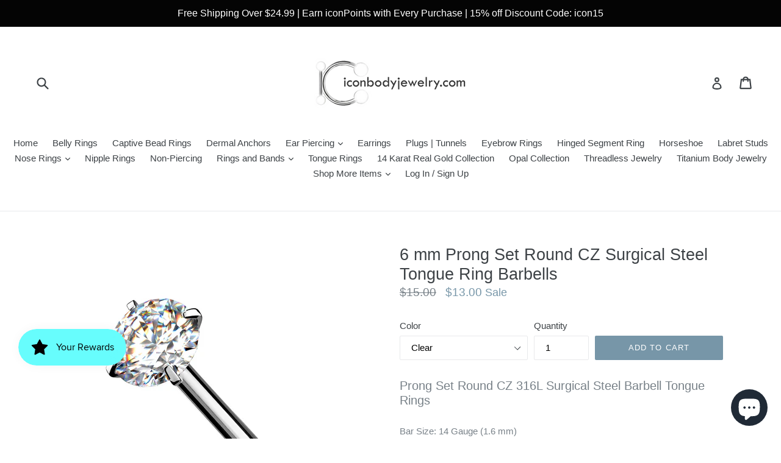

--- FILE ---
content_type: text/html; charset=utf-8
request_url: https://www.iconbodyjewelry.com/en-ca/products/8mm-austrian-crystal-paved-ferido-gem-dome-top-316l-surgical-steel-tongue-ring-barbell
body_size: 28233
content:
<!doctype html>
<!--[if IE 9]> <html class="ie9 no-js" lang="en"> <![endif]-->
<!--[if (gt IE 9)|!(IE)]><!--> <html class="no-js" lang="en"> <!--<![endif]-->
<head>
  <meta name="google-site-verification" content="99C65eQqS3dz139n-Qia5qmA1yFojQd9uXK7_7zmMss" />
  <meta charset="utf-8">
  <meta http-equiv="X-UA-Compatible" content="IE=edge,chrome=1">
  <meta name="viewport" content="width=device-width,initial-scale=1">
  <meta name="theme-color" content="#7796a8">
  <link rel="canonical" href="https://www.iconbodyjewelry.com/en-ca/products/8mm-austrian-crystal-paved-ferido-gem-dome-top-316l-surgical-steel-tongue-ring-barbell">

  
    <link rel="shortcut icon" href="//www.iconbodyjewelry.com/cdn/shop/files/iconfavicon_32x32.png?v=1613560769" type="image/png">
  

  
  <title>
    6 mm Prong Set Round CZ Surgical Steel Tongue Ring Barbells
    
    
    
      &ndash; iconbodyjewelry.com
    
  </title>

  
    <meta name="description" content="Prong Set Round CZ 316L Surgical Steel Barbell Tongue Rings Bar Size: 14 Gauge (1.6 mm) Bar Length: 5/8&quot; (16 mm) Material: 316L Surgical Steel Stone Material: CZ Ball Size: 6 mm Sold by: 1 Piece">
  

  <!-- /snippets/social-meta-tags.liquid -->
<meta property="og:site_name" content="iconbodyjewelry.com">
<meta property="og:url" content="https://www.iconbodyjewelry.com/en-ca/products/8mm-austrian-crystal-paved-ferido-gem-dome-top-316l-surgical-steel-tongue-ring-barbell">
<meta property="og:title" content="6 mm Prong Set Round CZ Surgical Steel Tongue Ring Barbells">
<meta property="og:type" content="product">
<meta property="og:description" content="Prong Set Round CZ 316L Surgical Steel Barbell Tongue Rings Bar Size: 14 Gauge (1.6 mm) Bar Length: 5/8&quot; (16 mm) Material: 316L Surgical Steel Stone Material: CZ Ball Size: 6 mm Sold by: 1 Piece"><meta property="og:price:amount" content="13.00">
  <meta property="og:price:currency" content="USD"><meta property="og:image" content="http://www.iconbodyjewelry.com/cdn/shop/products/BS05-Z1_1024x1024.jpg?v=1580500439"><meta property="og:image" content="http://www.iconbodyjewelry.com/cdn/shop/products/BS05-AB_1024x1024.jpg?v=1580500439"><meta property="og:image" content="http://www.iconbodyjewelry.com/cdn/shop/products/BS05-C_1024x1024.jpg?v=1580500439">
<meta property="og:image:secure_url" content="https://www.iconbodyjewelry.com/cdn/shop/products/BS05-Z1_1024x1024.jpg?v=1580500439"><meta property="og:image:secure_url" content="https://www.iconbodyjewelry.com/cdn/shop/products/BS05-AB_1024x1024.jpg?v=1580500439"><meta property="og:image:secure_url" content="https://www.iconbodyjewelry.com/cdn/shop/products/BS05-C_1024x1024.jpg?v=1580500439">

<meta name="twitter:site" content="@iconbodyjewelry">
<meta name="twitter:card" content="summary_large_image">
<meta name="twitter:title" content="6 mm Prong Set Round CZ Surgical Steel Tongue Ring Barbells">
<meta name="twitter:description" content="Prong Set Round CZ 316L Surgical Steel Barbell Tongue Rings Bar Size: 14 Gauge (1.6 mm) Bar Length: 5/8&quot; (16 mm) Material: 316L Surgical Steel Stone Material: CZ Ball Size: 6 mm Sold by: 1 Piece">


  <link href="//www.iconbodyjewelry.com/cdn/shop/t/1/assets/theme.scss.css?v=155754272946519676961698867614" rel="stylesheet" type="text/css" media="all" />
  



  <script>
    var theme = {
      strings: {
        addToCart: "Add to cart",
        soldOut: "Sold out",
        unavailable: "Unavailable",
        showMore: "Show More",
        showLess: "Show Less"
      },
      moneyFormat: "${{amount}}"
    }

    document.documentElement.className = document.documentElement.className.replace('no-js', 'js');
  </script>

  <!--[if (lte IE 9) ]><script src="//www.iconbodyjewelry.com/cdn/shop/t/1/assets/match-media.min.js?v=22265819453975888031485455757" type="text/javascript"></script><![endif]-->

  

  <!--[if (gt IE 9)|!(IE)]><!--><script src="//www.iconbodyjewelry.com/cdn/shop/t/1/assets/vendor.js?v=136118274122071307521485455757" defer="defer"></script><!--<![endif]-->
  <!--[if lte IE 9]><script src="//www.iconbodyjewelry.com/cdn/shop/t/1/assets/vendor.js?v=136118274122071307521485455757"></script><![endif]-->

  <!--[if (gt IE 9)|!(IE)]><!--><script src="//www.iconbodyjewelry.com/cdn/shop/t/1/assets/theme.js?v=48048280297299135481485455757" defer="defer"></script><!--<![endif]-->
  <!--[if lte IE 9]><script src="//www.iconbodyjewelry.com/cdn/shop/t/1/assets/theme.js?v=48048280297299135481485455757"></script><![endif]-->

  <script>window.performance && window.performance.mark && window.performance.mark('shopify.content_for_header.start');</script><meta name="google-site-verification" content="99C65eQqS3dz139n-Qia5qmA1yFojQd9uXK7_7zmMss">
<meta name="facebook-domain-verification" content="0vqdg81gbk2c7te0xggtifkx3yba6q">
<meta name="facebook-domain-verification" content="3po9fbybo61muzwwf1ojn352k4zroh">
<meta id="shopify-digital-wallet" name="shopify-digital-wallet" content="/17418337/digital_wallets/dialog">
<meta name="shopify-checkout-api-token" content="9b0c67f7e2ba7fc02cce87acc38f05ed">
<meta id="in-context-paypal-metadata" data-shop-id="17418337" data-venmo-supported="false" data-environment="production" data-locale="en_US" data-paypal-v4="true" data-currency="CAD">
<link rel="alternate" hreflang="x-default" href="https://www.iconbodyjewelry.com/products/8mm-austrian-crystal-paved-ferido-gem-dome-top-316l-surgical-steel-tongue-ring-barbell">
<link rel="alternate" hreflang="en" href="https://www.iconbodyjewelry.com/products/8mm-austrian-crystal-paved-ferido-gem-dome-top-316l-surgical-steel-tongue-ring-barbell">
<link rel="alternate" hreflang="en-CA" href="https://www.iconbodyjewelry.com/en-ca/products/8mm-austrian-crystal-paved-ferido-gem-dome-top-316l-surgical-steel-tongue-ring-barbell">
<link rel="alternate" type="application/json+oembed" href="https://www.iconbodyjewelry.com/en-ca/products/8mm-austrian-crystal-paved-ferido-gem-dome-top-316l-surgical-steel-tongue-ring-barbell.oembed">
<script async="async" src="/checkouts/internal/preloads.js?locale=en-CA"></script>
<link rel="preconnect" href="https://shop.app" crossorigin="anonymous">
<script async="async" src="https://shop.app/checkouts/internal/preloads.js?locale=en-CA&shop_id=17418337" crossorigin="anonymous"></script>
<script id="apple-pay-shop-capabilities" type="application/json">{"shopId":17418337,"countryCode":"US","currencyCode":"CAD","merchantCapabilities":["supports3DS"],"merchantId":"gid:\/\/shopify\/Shop\/17418337","merchantName":"iconbodyjewelry.com","requiredBillingContactFields":["postalAddress","email","phone"],"requiredShippingContactFields":["postalAddress","email","phone"],"shippingType":"shipping","supportedNetworks":["visa","masterCard","amex","discover","elo","jcb"],"total":{"type":"pending","label":"iconbodyjewelry.com","amount":"1.00"},"shopifyPaymentsEnabled":true,"supportsSubscriptions":true}</script>
<script id="shopify-features" type="application/json">{"accessToken":"9b0c67f7e2ba7fc02cce87acc38f05ed","betas":["rich-media-storefront-analytics"],"domain":"www.iconbodyjewelry.com","predictiveSearch":true,"shopId":17418337,"locale":"en"}</script>
<script>var Shopify = Shopify || {};
Shopify.shop = "icon-body-jewelry.myshopify.com";
Shopify.locale = "en";
Shopify.currency = {"active":"CAD","rate":"1.40347095"};
Shopify.country = "CA";
Shopify.theme = {"name":"debut","id":166950282,"schema_name":"Debut","schema_version":"1.0.1","theme_store_id":796,"role":"main"};
Shopify.theme.handle = "null";
Shopify.theme.style = {"id":null,"handle":null};
Shopify.cdnHost = "www.iconbodyjewelry.com/cdn";
Shopify.routes = Shopify.routes || {};
Shopify.routes.root = "/en-ca/";</script>
<script type="module">!function(o){(o.Shopify=o.Shopify||{}).modules=!0}(window);</script>
<script>!function(o){function n(){var o=[];function n(){o.push(Array.prototype.slice.apply(arguments))}return n.q=o,n}var t=o.Shopify=o.Shopify||{};t.loadFeatures=n(),t.autoloadFeatures=n()}(window);</script>
<script>
  window.ShopifyPay = window.ShopifyPay || {};
  window.ShopifyPay.apiHost = "shop.app\/pay";
  window.ShopifyPay.redirectState = null;
</script>
<script id="shop-js-analytics" type="application/json">{"pageType":"product"}</script>
<script defer="defer" async type="module" src="//www.iconbodyjewelry.com/cdn/shopifycloud/shop-js/modules/v2/client.init-shop-cart-sync_BT-GjEfc.en.esm.js"></script>
<script defer="defer" async type="module" src="//www.iconbodyjewelry.com/cdn/shopifycloud/shop-js/modules/v2/chunk.common_D58fp_Oc.esm.js"></script>
<script defer="defer" async type="module" src="//www.iconbodyjewelry.com/cdn/shopifycloud/shop-js/modules/v2/chunk.modal_xMitdFEc.esm.js"></script>
<script type="module">
  await import("//www.iconbodyjewelry.com/cdn/shopifycloud/shop-js/modules/v2/client.init-shop-cart-sync_BT-GjEfc.en.esm.js");
await import("//www.iconbodyjewelry.com/cdn/shopifycloud/shop-js/modules/v2/chunk.common_D58fp_Oc.esm.js");
await import("//www.iconbodyjewelry.com/cdn/shopifycloud/shop-js/modules/v2/chunk.modal_xMitdFEc.esm.js");

  window.Shopify.SignInWithShop?.initShopCartSync?.({"fedCMEnabled":true,"windoidEnabled":true});

</script>
<script>
  window.Shopify = window.Shopify || {};
  if (!window.Shopify.featureAssets) window.Shopify.featureAssets = {};
  window.Shopify.featureAssets['shop-js'] = {"shop-cart-sync":["modules/v2/client.shop-cart-sync_DZOKe7Ll.en.esm.js","modules/v2/chunk.common_D58fp_Oc.esm.js","modules/v2/chunk.modal_xMitdFEc.esm.js"],"init-fed-cm":["modules/v2/client.init-fed-cm_B6oLuCjv.en.esm.js","modules/v2/chunk.common_D58fp_Oc.esm.js","modules/v2/chunk.modal_xMitdFEc.esm.js"],"shop-cash-offers":["modules/v2/client.shop-cash-offers_D2sdYoxE.en.esm.js","modules/v2/chunk.common_D58fp_Oc.esm.js","modules/v2/chunk.modal_xMitdFEc.esm.js"],"shop-login-button":["modules/v2/client.shop-login-button_QeVjl5Y3.en.esm.js","modules/v2/chunk.common_D58fp_Oc.esm.js","modules/v2/chunk.modal_xMitdFEc.esm.js"],"pay-button":["modules/v2/client.pay-button_DXTOsIq6.en.esm.js","modules/v2/chunk.common_D58fp_Oc.esm.js","modules/v2/chunk.modal_xMitdFEc.esm.js"],"shop-button":["modules/v2/client.shop-button_DQZHx9pm.en.esm.js","modules/v2/chunk.common_D58fp_Oc.esm.js","modules/v2/chunk.modal_xMitdFEc.esm.js"],"avatar":["modules/v2/client.avatar_BTnouDA3.en.esm.js"],"init-windoid":["modules/v2/client.init-windoid_CR1B-cfM.en.esm.js","modules/v2/chunk.common_D58fp_Oc.esm.js","modules/v2/chunk.modal_xMitdFEc.esm.js"],"init-shop-for-new-customer-accounts":["modules/v2/client.init-shop-for-new-customer-accounts_C_vY_xzh.en.esm.js","modules/v2/client.shop-login-button_QeVjl5Y3.en.esm.js","modules/v2/chunk.common_D58fp_Oc.esm.js","modules/v2/chunk.modal_xMitdFEc.esm.js"],"init-shop-email-lookup-coordinator":["modules/v2/client.init-shop-email-lookup-coordinator_BI7n9ZSv.en.esm.js","modules/v2/chunk.common_D58fp_Oc.esm.js","modules/v2/chunk.modal_xMitdFEc.esm.js"],"init-shop-cart-sync":["modules/v2/client.init-shop-cart-sync_BT-GjEfc.en.esm.js","modules/v2/chunk.common_D58fp_Oc.esm.js","modules/v2/chunk.modal_xMitdFEc.esm.js"],"shop-toast-manager":["modules/v2/client.shop-toast-manager_DiYdP3xc.en.esm.js","modules/v2/chunk.common_D58fp_Oc.esm.js","modules/v2/chunk.modal_xMitdFEc.esm.js"],"init-customer-accounts":["modules/v2/client.init-customer-accounts_D9ZNqS-Q.en.esm.js","modules/v2/client.shop-login-button_QeVjl5Y3.en.esm.js","modules/v2/chunk.common_D58fp_Oc.esm.js","modules/v2/chunk.modal_xMitdFEc.esm.js"],"init-customer-accounts-sign-up":["modules/v2/client.init-customer-accounts-sign-up_iGw4briv.en.esm.js","modules/v2/client.shop-login-button_QeVjl5Y3.en.esm.js","modules/v2/chunk.common_D58fp_Oc.esm.js","modules/v2/chunk.modal_xMitdFEc.esm.js"],"shop-follow-button":["modules/v2/client.shop-follow-button_CqMgW2wH.en.esm.js","modules/v2/chunk.common_D58fp_Oc.esm.js","modules/v2/chunk.modal_xMitdFEc.esm.js"],"checkout-modal":["modules/v2/client.checkout-modal_xHeaAweL.en.esm.js","modules/v2/chunk.common_D58fp_Oc.esm.js","modules/v2/chunk.modal_xMitdFEc.esm.js"],"shop-login":["modules/v2/client.shop-login_D91U-Q7h.en.esm.js","modules/v2/chunk.common_D58fp_Oc.esm.js","modules/v2/chunk.modal_xMitdFEc.esm.js"],"lead-capture":["modules/v2/client.lead-capture_BJmE1dJe.en.esm.js","modules/v2/chunk.common_D58fp_Oc.esm.js","modules/v2/chunk.modal_xMitdFEc.esm.js"],"payment-terms":["modules/v2/client.payment-terms_Ci9AEqFq.en.esm.js","modules/v2/chunk.common_D58fp_Oc.esm.js","modules/v2/chunk.modal_xMitdFEc.esm.js"]};
</script>
<script>(function() {
  var isLoaded = false;
  function asyncLoad() {
    if (isLoaded) return;
    isLoaded = true;
    var urls = ["https:\/\/js.smile.io\/v1\/smile-shopify.js?shop=icon-body-jewelry.myshopify.com","\/\/cdn.shopify.com\/proxy\/f6832d111248c81d7a450207d4db23facd91dcd5c95f8a4bda87024b27057607\/bingshoppingtool-t2app-prod.trafficmanager.net\/api\/ShopifyMT\/v1\/uet\/tracking_script?shop=icon-body-jewelry.myshopify.com\u0026sp-cache-control=cHVibGljLCBtYXgtYWdlPTkwMA"];
    for (var i = 0; i < urls.length; i++) {
      var s = document.createElement('script');
      s.type = 'text/javascript';
      s.async = true;
      s.src = urls[i];
      var x = document.getElementsByTagName('script')[0];
      x.parentNode.insertBefore(s, x);
    }
  };
  if(window.attachEvent) {
    window.attachEvent('onload', asyncLoad);
  } else {
    window.addEventListener('load', asyncLoad, false);
  }
})();</script>
<script id="__st">var __st={"a":17418337,"offset":-28800,"reqid":"2edaae37-bf11-4af4-aa7a-22eeb02bb606-1769049320","pageurl":"www.iconbodyjewelry.com\/en-ca\/products\/8mm-austrian-crystal-paved-ferido-gem-dome-top-316l-surgical-steel-tongue-ring-barbell","u":"b4505582d3a1","p":"product","rtyp":"product","rid":11093738388};</script>
<script>window.ShopifyPaypalV4VisibilityTracking = true;</script>
<script id="captcha-bootstrap">!function(){'use strict';const t='contact',e='account',n='new_comment',o=[[t,t],['blogs',n],['comments',n],[t,'customer']],c=[[e,'customer_login'],[e,'guest_login'],[e,'recover_customer_password'],[e,'create_customer']],r=t=>t.map((([t,e])=>`form[action*='/${t}']:not([data-nocaptcha='true']) input[name='form_type'][value='${e}']`)).join(','),a=t=>()=>t?[...document.querySelectorAll(t)].map((t=>t.form)):[];function s(){const t=[...o],e=r(t);return a(e)}const i='password',u='form_key',d=['recaptcha-v3-token','g-recaptcha-response','h-captcha-response',i],f=()=>{try{return window.sessionStorage}catch{return}},m='__shopify_v',_=t=>t.elements[u];function p(t,e,n=!1){try{const o=window.sessionStorage,c=JSON.parse(o.getItem(e)),{data:r}=function(t){const{data:e,action:n}=t;return t[m]||n?{data:e,action:n}:{data:t,action:n}}(c);for(const[e,n]of Object.entries(r))t.elements[e]&&(t.elements[e].value=n);n&&o.removeItem(e)}catch(o){console.error('form repopulation failed',{error:o})}}const l='form_type',E='cptcha';function T(t){t.dataset[E]=!0}const w=window,h=w.document,L='Shopify',v='ce_forms',y='captcha';let A=!1;((t,e)=>{const n=(g='f06e6c50-85a8-45c8-87d0-21a2b65856fe',I='https://cdn.shopify.com/shopifycloud/storefront-forms-hcaptcha/ce_storefront_forms_captcha_hcaptcha.v1.5.2.iife.js',D={infoText:'Protected by hCaptcha',privacyText:'Privacy',termsText:'Terms'},(t,e,n)=>{const o=w[L][v],c=o.bindForm;if(c)return c(t,g,e,D).then(n);var r;o.q.push([[t,g,e,D],n]),r=I,A||(h.body.append(Object.assign(h.createElement('script'),{id:'captcha-provider',async:!0,src:r})),A=!0)});var g,I,D;w[L]=w[L]||{},w[L][v]=w[L][v]||{},w[L][v].q=[],w[L][y]=w[L][y]||{},w[L][y].protect=function(t,e){n(t,void 0,e),T(t)},Object.freeze(w[L][y]),function(t,e,n,w,h,L){const[v,y,A,g]=function(t,e,n){const i=e?o:[],u=t?c:[],d=[...i,...u],f=r(d),m=r(i),_=r(d.filter((([t,e])=>n.includes(e))));return[a(f),a(m),a(_),s()]}(w,h,L),I=t=>{const e=t.target;return e instanceof HTMLFormElement?e:e&&e.form},D=t=>v().includes(t);t.addEventListener('submit',(t=>{const e=I(t);if(!e)return;const n=D(e)&&!e.dataset.hcaptchaBound&&!e.dataset.recaptchaBound,o=_(e),c=g().includes(e)&&(!o||!o.value);(n||c)&&t.preventDefault(),c&&!n&&(function(t){try{if(!f())return;!function(t){const e=f();if(!e)return;const n=_(t);if(!n)return;const o=n.value;o&&e.removeItem(o)}(t);const e=Array.from(Array(32),(()=>Math.random().toString(36)[2])).join('');!function(t,e){_(t)||t.append(Object.assign(document.createElement('input'),{type:'hidden',name:u})),t.elements[u].value=e}(t,e),function(t,e){const n=f();if(!n)return;const o=[...t.querySelectorAll(`input[type='${i}']`)].map((({name:t})=>t)),c=[...d,...o],r={};for(const[a,s]of new FormData(t).entries())c.includes(a)||(r[a]=s);n.setItem(e,JSON.stringify({[m]:1,action:t.action,data:r}))}(t,e)}catch(e){console.error('failed to persist form',e)}}(e),e.submit())}));const S=(t,e)=>{t&&!t.dataset[E]&&(n(t,e.some((e=>e===t))),T(t))};for(const o of['focusin','change'])t.addEventListener(o,(t=>{const e=I(t);D(e)&&S(e,y())}));const B=e.get('form_key'),M=e.get(l),P=B&&M;t.addEventListener('DOMContentLoaded',(()=>{const t=y();if(P)for(const e of t)e.elements[l].value===M&&p(e,B);[...new Set([...A(),...v().filter((t=>'true'===t.dataset.shopifyCaptcha))])].forEach((e=>S(e,t)))}))}(h,new URLSearchParams(w.location.search),n,t,e,['guest_login'])})(!0,!0)}();</script>
<script integrity="sha256-4kQ18oKyAcykRKYeNunJcIwy7WH5gtpwJnB7kiuLZ1E=" data-source-attribution="shopify.loadfeatures" defer="defer" src="//www.iconbodyjewelry.com/cdn/shopifycloud/storefront/assets/storefront/load_feature-a0a9edcb.js" crossorigin="anonymous"></script>
<script crossorigin="anonymous" defer="defer" src="//www.iconbodyjewelry.com/cdn/shopifycloud/storefront/assets/shopify_pay/storefront-65b4c6d7.js?v=20250812"></script>
<script data-source-attribution="shopify.dynamic_checkout.dynamic.init">var Shopify=Shopify||{};Shopify.PaymentButton=Shopify.PaymentButton||{isStorefrontPortableWallets:!0,init:function(){window.Shopify.PaymentButton.init=function(){};var t=document.createElement("script");t.src="https://www.iconbodyjewelry.com/cdn/shopifycloud/portable-wallets/latest/portable-wallets.en.js",t.type="module",document.head.appendChild(t)}};
</script>
<script data-source-attribution="shopify.dynamic_checkout.buyer_consent">
  function portableWalletsHideBuyerConsent(e){var t=document.getElementById("shopify-buyer-consent"),n=document.getElementById("shopify-subscription-policy-button");t&&n&&(t.classList.add("hidden"),t.setAttribute("aria-hidden","true"),n.removeEventListener("click",e))}function portableWalletsShowBuyerConsent(e){var t=document.getElementById("shopify-buyer-consent"),n=document.getElementById("shopify-subscription-policy-button");t&&n&&(t.classList.remove("hidden"),t.removeAttribute("aria-hidden"),n.addEventListener("click",e))}window.Shopify?.PaymentButton&&(window.Shopify.PaymentButton.hideBuyerConsent=portableWalletsHideBuyerConsent,window.Shopify.PaymentButton.showBuyerConsent=portableWalletsShowBuyerConsent);
</script>
<script data-source-attribution="shopify.dynamic_checkout.cart.bootstrap">document.addEventListener("DOMContentLoaded",(function(){function t(){return document.querySelector("shopify-accelerated-checkout-cart, shopify-accelerated-checkout")}if(t())Shopify.PaymentButton.init();else{new MutationObserver((function(e,n){t()&&(Shopify.PaymentButton.init(),n.disconnect())})).observe(document.body,{childList:!0,subtree:!0})}}));
</script>
<link id="shopify-accelerated-checkout-styles" rel="stylesheet" media="screen" href="https://www.iconbodyjewelry.com/cdn/shopifycloud/portable-wallets/latest/accelerated-checkout-backwards-compat.css" crossorigin="anonymous">
<style id="shopify-accelerated-checkout-cart">
        #shopify-buyer-consent {
  margin-top: 1em;
  display: inline-block;
  width: 100%;
}

#shopify-buyer-consent.hidden {
  display: none;
}

#shopify-subscription-policy-button {
  background: none;
  border: none;
  padding: 0;
  text-decoration: underline;
  font-size: inherit;
  cursor: pointer;
}

#shopify-subscription-policy-button::before {
  box-shadow: none;
}

      </style>

<script>window.performance && window.performance.mark && window.performance.mark('shopify.content_for_header.end');</script>
<script src="https://cdn.shopify.com/extensions/e8878072-2f6b-4e89-8082-94b04320908d/inbox-1254/assets/inbox-chat-loader.js" type="text/javascript" defer="defer"></script>
<link href="https://monorail-edge.shopifysvc.com" rel="dns-prefetch">
<script>(function(){if ("sendBeacon" in navigator && "performance" in window) {try {var session_token_from_headers = performance.getEntriesByType('navigation')[0].serverTiming.find(x => x.name == '_s').description;} catch {var session_token_from_headers = undefined;}var session_cookie_matches = document.cookie.match(/_shopify_s=([^;]*)/);var session_token_from_cookie = session_cookie_matches && session_cookie_matches.length === 2 ? session_cookie_matches[1] : "";var session_token = session_token_from_headers || session_token_from_cookie || "";function handle_abandonment_event(e) {var entries = performance.getEntries().filter(function(entry) {return /monorail-edge.shopifysvc.com/.test(entry.name);});if (!window.abandonment_tracked && entries.length === 0) {window.abandonment_tracked = true;var currentMs = Date.now();var navigation_start = performance.timing.navigationStart;var payload = {shop_id: 17418337,url: window.location.href,navigation_start,duration: currentMs - navigation_start,session_token,page_type: "product"};window.navigator.sendBeacon("https://monorail-edge.shopifysvc.com/v1/produce", JSON.stringify({schema_id: "online_store_buyer_site_abandonment/1.1",payload: payload,metadata: {event_created_at_ms: currentMs,event_sent_at_ms: currentMs}}));}}window.addEventListener('pagehide', handle_abandonment_event);}}());</script>
<script id="web-pixels-manager-setup">(function e(e,d,r,n,o){if(void 0===o&&(o={}),!Boolean(null===(a=null===(i=window.Shopify)||void 0===i?void 0:i.analytics)||void 0===a?void 0:a.replayQueue)){var i,a;window.Shopify=window.Shopify||{};var t=window.Shopify;t.analytics=t.analytics||{};var s=t.analytics;s.replayQueue=[],s.publish=function(e,d,r){return s.replayQueue.push([e,d,r]),!0};try{self.performance.mark("wpm:start")}catch(e){}var l=function(){var e={modern:/Edge?\/(1{2}[4-9]|1[2-9]\d|[2-9]\d{2}|\d{4,})\.\d+(\.\d+|)|Firefox\/(1{2}[4-9]|1[2-9]\d|[2-9]\d{2}|\d{4,})\.\d+(\.\d+|)|Chrom(ium|e)\/(9{2}|\d{3,})\.\d+(\.\d+|)|(Maci|X1{2}).+ Version\/(15\.\d+|(1[6-9]|[2-9]\d|\d{3,})\.\d+)([,.]\d+|)( \(\w+\)|)( Mobile\/\w+|) Safari\/|Chrome.+OPR\/(9{2}|\d{3,})\.\d+\.\d+|(CPU[ +]OS|iPhone[ +]OS|CPU[ +]iPhone|CPU IPhone OS|CPU iPad OS)[ +]+(15[._]\d+|(1[6-9]|[2-9]\d|\d{3,})[._]\d+)([._]\d+|)|Android:?[ /-](13[3-9]|1[4-9]\d|[2-9]\d{2}|\d{4,})(\.\d+|)(\.\d+|)|Android.+Firefox\/(13[5-9]|1[4-9]\d|[2-9]\d{2}|\d{4,})\.\d+(\.\d+|)|Android.+Chrom(ium|e)\/(13[3-9]|1[4-9]\d|[2-9]\d{2}|\d{4,})\.\d+(\.\d+|)|SamsungBrowser\/([2-9]\d|\d{3,})\.\d+/,legacy:/Edge?\/(1[6-9]|[2-9]\d|\d{3,})\.\d+(\.\d+|)|Firefox\/(5[4-9]|[6-9]\d|\d{3,})\.\d+(\.\d+|)|Chrom(ium|e)\/(5[1-9]|[6-9]\d|\d{3,})\.\d+(\.\d+|)([\d.]+$|.*Safari\/(?![\d.]+ Edge\/[\d.]+$))|(Maci|X1{2}).+ Version\/(10\.\d+|(1[1-9]|[2-9]\d|\d{3,})\.\d+)([,.]\d+|)( \(\w+\)|)( Mobile\/\w+|) Safari\/|Chrome.+OPR\/(3[89]|[4-9]\d|\d{3,})\.\d+\.\d+|(CPU[ +]OS|iPhone[ +]OS|CPU[ +]iPhone|CPU IPhone OS|CPU iPad OS)[ +]+(10[._]\d+|(1[1-9]|[2-9]\d|\d{3,})[._]\d+)([._]\d+|)|Android:?[ /-](13[3-9]|1[4-9]\d|[2-9]\d{2}|\d{4,})(\.\d+|)(\.\d+|)|Mobile Safari.+OPR\/([89]\d|\d{3,})\.\d+\.\d+|Android.+Firefox\/(13[5-9]|1[4-9]\d|[2-9]\d{2}|\d{4,})\.\d+(\.\d+|)|Android.+Chrom(ium|e)\/(13[3-9]|1[4-9]\d|[2-9]\d{2}|\d{4,})\.\d+(\.\d+|)|Android.+(UC? ?Browser|UCWEB|U3)[ /]?(15\.([5-9]|\d{2,})|(1[6-9]|[2-9]\d|\d{3,})\.\d+)\.\d+|SamsungBrowser\/(5\.\d+|([6-9]|\d{2,})\.\d+)|Android.+MQ{2}Browser\/(14(\.(9|\d{2,})|)|(1[5-9]|[2-9]\d|\d{3,})(\.\d+|))(\.\d+|)|K[Aa][Ii]OS\/(3\.\d+|([4-9]|\d{2,})\.\d+)(\.\d+|)/},d=e.modern,r=e.legacy,n=navigator.userAgent;return n.match(d)?"modern":n.match(r)?"legacy":"unknown"}(),u="modern"===l?"modern":"legacy",c=(null!=n?n:{modern:"",legacy:""})[u],f=function(e){return[e.baseUrl,"/wpm","/b",e.hashVersion,"modern"===e.buildTarget?"m":"l",".js"].join("")}({baseUrl:d,hashVersion:r,buildTarget:u}),m=function(e){var d=e.version,r=e.bundleTarget,n=e.surface,o=e.pageUrl,i=e.monorailEndpoint;return{emit:function(e){var a=e.status,t=e.errorMsg,s=(new Date).getTime(),l=JSON.stringify({metadata:{event_sent_at_ms:s},events:[{schema_id:"web_pixels_manager_load/3.1",payload:{version:d,bundle_target:r,page_url:o,status:a,surface:n,error_msg:t},metadata:{event_created_at_ms:s}}]});if(!i)return console&&console.warn&&console.warn("[Web Pixels Manager] No Monorail endpoint provided, skipping logging."),!1;try{return self.navigator.sendBeacon.bind(self.navigator)(i,l)}catch(e){}var u=new XMLHttpRequest;try{return u.open("POST",i,!0),u.setRequestHeader("Content-Type","text/plain"),u.send(l),!0}catch(e){return console&&console.warn&&console.warn("[Web Pixels Manager] Got an unhandled error while logging to Monorail."),!1}}}}({version:r,bundleTarget:l,surface:e.surface,pageUrl:self.location.href,monorailEndpoint:e.monorailEndpoint});try{o.browserTarget=l,function(e){var d=e.src,r=e.async,n=void 0===r||r,o=e.onload,i=e.onerror,a=e.sri,t=e.scriptDataAttributes,s=void 0===t?{}:t,l=document.createElement("script"),u=document.querySelector("head"),c=document.querySelector("body");if(l.async=n,l.src=d,a&&(l.integrity=a,l.crossOrigin="anonymous"),s)for(var f in s)if(Object.prototype.hasOwnProperty.call(s,f))try{l.dataset[f]=s[f]}catch(e){}if(o&&l.addEventListener("load",o),i&&l.addEventListener("error",i),u)u.appendChild(l);else{if(!c)throw new Error("Did not find a head or body element to append the script");c.appendChild(l)}}({src:f,async:!0,onload:function(){if(!function(){var e,d;return Boolean(null===(d=null===(e=window.Shopify)||void 0===e?void 0:e.analytics)||void 0===d?void 0:d.initialized)}()){var d=window.webPixelsManager.init(e)||void 0;if(d){var r=window.Shopify.analytics;r.replayQueue.forEach((function(e){var r=e[0],n=e[1],o=e[2];d.publishCustomEvent(r,n,o)})),r.replayQueue=[],r.publish=d.publishCustomEvent,r.visitor=d.visitor,r.initialized=!0}}},onerror:function(){return m.emit({status:"failed",errorMsg:"".concat(f," has failed to load")})},sri:function(e){var d=/^sha384-[A-Za-z0-9+/=]+$/;return"string"==typeof e&&d.test(e)}(c)?c:"",scriptDataAttributes:o}),m.emit({status:"loading"})}catch(e){m.emit({status:"failed",errorMsg:(null==e?void 0:e.message)||"Unknown error"})}}})({shopId: 17418337,storefrontBaseUrl: "https://www.iconbodyjewelry.com",extensionsBaseUrl: "https://extensions.shopifycdn.com/cdn/shopifycloud/web-pixels-manager",monorailEndpoint: "https://monorail-edge.shopifysvc.com/unstable/produce_batch",surface: "storefront-renderer",enabledBetaFlags: ["2dca8a86"],webPixelsConfigList: [{"id":"1269923974","configuration":"{\"ti\":\"187088478\",\"endpoint\":\"https:\/\/bat.bing.com\/action\/0\"}","eventPayloadVersion":"v1","runtimeContext":"STRICT","scriptVersion":"5ee93563fe31b11d2d65e2f09a5229dc","type":"APP","apiClientId":2997493,"privacyPurposes":["ANALYTICS","MARKETING","SALE_OF_DATA"],"dataSharingAdjustments":{"protectedCustomerApprovalScopes":["read_customer_personal_data"]}},{"id":"295731334","configuration":"{\"pixelCode\":\"CLKIPUBC77U3SCIJFPLG\"}","eventPayloadVersion":"v1","runtimeContext":"STRICT","scriptVersion":"22e92c2ad45662f435e4801458fb78cc","type":"APP","apiClientId":4383523,"privacyPurposes":["ANALYTICS","MARKETING","SALE_OF_DATA"],"dataSharingAdjustments":{"protectedCustomerApprovalScopes":["read_customer_address","read_customer_email","read_customer_name","read_customer_personal_data","read_customer_phone"]}},{"id":"227803270","configuration":"{\"config\":\"{\\\"pixel_id\\\":\\\"G-XE1Y2WRE46\\\",\\\"target_country\\\":\\\"US\\\",\\\"gtag_events\\\":[{\\\"type\\\":\\\"search\\\",\\\"action_label\\\":[\\\"G-XE1Y2WRE46\\\",\\\"AW-860656140\\\/eHehCN2Tj48BEIykspoD\\\"]},{\\\"type\\\":\\\"begin_checkout\\\",\\\"action_label\\\":[\\\"G-XE1Y2WRE46\\\",\\\"AW-860656140\\\/x_drCNqTj48BEIykspoD\\\"]},{\\\"type\\\":\\\"view_item\\\",\\\"action_label\\\":[\\\"G-XE1Y2WRE46\\\",\\\"AW-860656140\\\/lduECNSTj48BEIykspoD\\\",\\\"MC-W22W1909HL\\\"]},{\\\"type\\\":\\\"purchase\\\",\\\"action_label\\\":[\\\"G-XE1Y2WRE46\\\",\\\"AW-860656140\\\/QV6qCMSSj48BEIykspoD\\\",\\\"MC-W22W1909HL\\\"]},{\\\"type\\\":\\\"page_view\\\",\\\"action_label\\\":[\\\"G-XE1Y2WRE46\\\",\\\"AW-860656140\\\/D-aKCMGSj48BEIykspoD\\\",\\\"MC-W22W1909HL\\\"]},{\\\"type\\\":\\\"add_payment_info\\\",\\\"action_label\\\":[\\\"G-XE1Y2WRE46\\\",\\\"AW-860656140\\\/EjjQCOCTj48BEIykspoD\\\"]},{\\\"type\\\":\\\"add_to_cart\\\",\\\"action_label\\\":[\\\"G-XE1Y2WRE46\\\",\\\"AW-860656140\\\/4xWZCNeTj48BEIykspoD\\\"]}],\\\"enable_monitoring_mode\\\":false}\"}","eventPayloadVersion":"v1","runtimeContext":"OPEN","scriptVersion":"b2a88bafab3e21179ed38636efcd8a93","type":"APP","apiClientId":1780363,"privacyPurposes":[],"dataSharingAdjustments":{"protectedCustomerApprovalScopes":["read_customer_address","read_customer_email","read_customer_name","read_customer_personal_data","read_customer_phone"]}},{"id":"126451846","configuration":"{\"pixel_id\":\"537502320770632\",\"pixel_type\":\"facebook_pixel\",\"metaapp_system_user_token\":\"-\"}","eventPayloadVersion":"v1","runtimeContext":"OPEN","scriptVersion":"ca16bc87fe92b6042fbaa3acc2fbdaa6","type":"APP","apiClientId":2329312,"privacyPurposes":["ANALYTICS","MARKETING","SALE_OF_DATA"],"dataSharingAdjustments":{"protectedCustomerApprovalScopes":["read_customer_address","read_customer_email","read_customer_name","read_customer_personal_data","read_customer_phone"]}},{"id":"44400774","configuration":"{\"tagID\":\"2619723638065\"}","eventPayloadVersion":"v1","runtimeContext":"STRICT","scriptVersion":"18031546ee651571ed29edbe71a3550b","type":"APP","apiClientId":3009811,"privacyPurposes":["ANALYTICS","MARKETING","SALE_OF_DATA"],"dataSharingAdjustments":{"protectedCustomerApprovalScopes":["read_customer_address","read_customer_email","read_customer_name","read_customer_personal_data","read_customer_phone"]}},{"id":"shopify-app-pixel","configuration":"{}","eventPayloadVersion":"v1","runtimeContext":"STRICT","scriptVersion":"0450","apiClientId":"shopify-pixel","type":"APP","privacyPurposes":["ANALYTICS","MARKETING"]},{"id":"shopify-custom-pixel","eventPayloadVersion":"v1","runtimeContext":"LAX","scriptVersion":"0450","apiClientId":"shopify-pixel","type":"CUSTOM","privacyPurposes":["ANALYTICS","MARKETING"]}],isMerchantRequest: false,initData: {"shop":{"name":"iconbodyjewelry.com","paymentSettings":{"currencyCode":"USD"},"myshopifyDomain":"icon-body-jewelry.myshopify.com","countryCode":"US","storefrontUrl":"https:\/\/www.iconbodyjewelry.com\/en-ca"},"customer":null,"cart":null,"checkout":null,"productVariants":[{"price":{"amount":13.0,"currencyCode":"CAD"},"product":{"title":"6 mm Prong Set Round CZ Surgical Steel Tongue Ring Barbells","vendor":"IconBJ","id":"11093738388","untranslatedTitle":"6 mm Prong Set Round CZ Surgical Steel Tongue Ring Barbells","url":"\/en-ca\/products\/8mm-austrian-crystal-paved-ferido-gem-dome-top-316l-surgical-steel-tongue-ring-barbell","type":"Tongue Rings"},"id":"31392611270790","image":{"src":"\/\/www.iconbodyjewelry.com\/cdn\/shop\/products\/BS05-C.jpg?v=1580500439"},"sku":"BS05-C #T47","title":"Clear","untranslatedTitle":"Clear"},{"price":{"amount":13.0,"currencyCode":"CAD"},"product":{"title":"6 mm Prong Set Round CZ Surgical Steel Tongue Ring Barbells","vendor":"IconBJ","id":"11093738388","untranslatedTitle":"6 mm Prong Set Round CZ Surgical Steel Tongue Ring Barbells","url":"\/en-ca\/products\/8mm-austrian-crystal-paved-ferido-gem-dome-top-316l-surgical-steel-tongue-ring-barbell","type":"Tongue Rings"},"id":"31392611303558","image":{"src":"\/\/www.iconbodyjewelry.com\/cdn\/shop\/products\/BS05-GDC.jpg?v=1580500439"},"sku":"BS05-GDC #T47","title":"Gold\/Clear","untranslatedTitle":"Gold\/Clear"},{"price":{"amount":13.0,"currencyCode":"CAD"},"product":{"title":"6 mm Prong Set Round CZ Surgical Steel Tongue Ring Barbells","vendor":"IconBJ","id":"11093738388","untranslatedTitle":"6 mm Prong Set Round CZ Surgical Steel Tongue Ring Barbells","url":"\/en-ca\/products\/8mm-austrian-crystal-paved-ferido-gem-dome-top-316l-surgical-steel-tongue-ring-barbell","type":"Tongue Rings"},"id":"31392611336326","image":{"src":"\/\/www.iconbodyjewelry.com\/cdn\/shop\/products\/BS05-KC.jpg?v=1580500439"},"sku":"BS05-K #T47","title":"Black\/Clear","untranslatedTitle":"Black\/Clear"},{"price":{"amount":13.0,"currencyCode":"CAD"},"product":{"title":"6 mm Prong Set Round CZ Surgical Steel Tongue Ring Barbells","vendor":"IconBJ","id":"11093738388","untranslatedTitle":"6 mm Prong Set Round CZ Surgical Steel Tongue Ring Barbells","url":"\/en-ca\/products\/8mm-austrian-crystal-paved-ferido-gem-dome-top-316l-surgical-steel-tongue-ring-barbell","type":"Tongue Rings"},"id":"31392611369094","image":{"src":"\/\/www.iconbodyjewelry.com\/cdn\/shop\/products\/BS05-P.jpg?v=1580500439"},"sku":"BS05-P #T47","title":"Pink","untranslatedTitle":"Pink"},{"price":{"amount":13.0,"currencyCode":"CAD"},"product":{"title":"6 mm Prong Set Round CZ Surgical Steel Tongue Ring Barbells","vendor":"IconBJ","id":"11093738388","untranslatedTitle":"6 mm Prong Set Round CZ Surgical Steel Tongue Ring Barbells","url":"\/en-ca\/products\/8mm-austrian-crystal-paved-ferido-gem-dome-top-316l-surgical-steel-tongue-ring-barbell","type":"Tongue Rings"},"id":"31392611401862","image":{"src":"\/\/www.iconbodyjewelry.com\/cdn\/shop\/products\/BS05-Q.jpg?v=1580500439"},"sku":"BS05-Q #T47","title":"Aqua","untranslatedTitle":"Aqua"},{"price":{"amount":13.0,"currencyCode":"CAD"},"product":{"title":"6 mm Prong Set Round CZ Surgical Steel Tongue Ring Barbells","vendor":"IconBJ","id":"11093738388","untranslatedTitle":"6 mm Prong Set Round CZ Surgical Steel Tongue Ring Barbells","url":"\/en-ca\/products\/8mm-austrian-crystal-paved-ferido-gem-dome-top-316l-surgical-steel-tongue-ring-barbell","type":"Tongue Rings"},"id":"31392611434630","image":{"src":"\/\/www.iconbodyjewelry.com\/cdn\/shop\/products\/BS05-RDC.jpg?v=1580500439"},"sku":"BS05-RDC #T47","title":"Rose Gold\/Clear","untranslatedTitle":"Rose Gold\/Clear"},{"price":{"amount":13.0,"currencyCode":"CAD"},"product":{"title":"6 mm Prong Set Round CZ Surgical Steel Tongue Ring Barbells","vendor":"IconBJ","id":"11093738388","untranslatedTitle":"6 mm Prong Set Round CZ Surgical Steel Tongue Ring Barbells","url":"\/en-ca\/products\/8mm-austrian-crystal-paved-ferido-gem-dome-top-316l-surgical-steel-tongue-ring-barbell","type":"Tongue Rings"},"id":"31392611467398","image":{"src":"\/\/www.iconbodyjewelry.com\/cdn\/shop\/products\/BS05-WC.jpg?v=1580500439"},"sku":"BS05-WC #T47","title":"Rainbow\/Clear","untranslatedTitle":"Rainbow\/Clear"},{"price":{"amount":13.0,"currencyCode":"CAD"},"product":{"title":"6 mm Prong Set Round CZ Surgical Steel Tongue Ring Barbells","vendor":"IconBJ","id":"11093738388","untranslatedTitle":"6 mm Prong Set Round CZ Surgical Steel Tongue Ring Barbells","url":"\/en-ca\/products\/8mm-austrian-crystal-paved-ferido-gem-dome-top-316l-surgical-steel-tongue-ring-barbell","type":"Tongue Rings"},"id":"39256490082438","image":{"src":"\/\/www.iconbodyjewelry.com\/cdn\/shop\/products\/BS05-AB.jpg?v=1580500439"},"sku":"BS05-AB #T47","title":"Aurora Borealis","untranslatedTitle":"Aurora Borealis"}],"purchasingCompany":null},},"https://www.iconbodyjewelry.com/cdn","fcfee988w5aeb613cpc8e4bc33m6693e112",{"modern":"","legacy":""},{"shopId":"17418337","storefrontBaseUrl":"https:\/\/www.iconbodyjewelry.com","extensionBaseUrl":"https:\/\/extensions.shopifycdn.com\/cdn\/shopifycloud\/web-pixels-manager","surface":"storefront-renderer","enabledBetaFlags":"[\"2dca8a86\"]","isMerchantRequest":"false","hashVersion":"fcfee988w5aeb613cpc8e4bc33m6693e112","publish":"custom","events":"[[\"page_viewed\",{}],[\"product_viewed\",{\"productVariant\":{\"price\":{\"amount\":13.0,\"currencyCode\":\"CAD\"},\"product\":{\"title\":\"6 mm Prong Set Round CZ Surgical Steel Tongue Ring Barbells\",\"vendor\":\"IconBJ\",\"id\":\"11093738388\",\"untranslatedTitle\":\"6 mm Prong Set Round CZ Surgical Steel Tongue Ring Barbells\",\"url\":\"\/en-ca\/products\/8mm-austrian-crystal-paved-ferido-gem-dome-top-316l-surgical-steel-tongue-ring-barbell\",\"type\":\"Tongue Rings\"},\"id\":\"31392611270790\",\"image\":{\"src\":\"\/\/www.iconbodyjewelry.com\/cdn\/shop\/products\/BS05-C.jpg?v=1580500439\"},\"sku\":\"BS05-C #T47\",\"title\":\"Clear\",\"untranslatedTitle\":\"Clear\"}}]]"});</script><script>
  window.ShopifyAnalytics = window.ShopifyAnalytics || {};
  window.ShopifyAnalytics.meta = window.ShopifyAnalytics.meta || {};
  window.ShopifyAnalytics.meta.currency = 'CAD';
  var meta = {"product":{"id":11093738388,"gid":"gid:\/\/shopify\/Product\/11093738388","vendor":"IconBJ","type":"Tongue Rings","handle":"8mm-austrian-crystal-paved-ferido-gem-dome-top-316l-surgical-steel-tongue-ring-barbell","variants":[{"id":31392611270790,"price":1300,"name":"6 mm Prong Set Round CZ Surgical Steel Tongue Ring Barbells - Clear","public_title":"Clear","sku":"BS05-C #T47"},{"id":31392611303558,"price":1300,"name":"6 mm Prong Set Round CZ Surgical Steel Tongue Ring Barbells - Gold\/Clear","public_title":"Gold\/Clear","sku":"BS05-GDC #T47"},{"id":31392611336326,"price":1300,"name":"6 mm Prong Set Round CZ Surgical Steel Tongue Ring Barbells - Black\/Clear","public_title":"Black\/Clear","sku":"BS05-K #T47"},{"id":31392611369094,"price":1300,"name":"6 mm Prong Set Round CZ Surgical Steel Tongue Ring Barbells - Pink","public_title":"Pink","sku":"BS05-P #T47"},{"id":31392611401862,"price":1300,"name":"6 mm Prong Set Round CZ Surgical Steel Tongue Ring Barbells - Aqua","public_title":"Aqua","sku":"BS05-Q #T47"},{"id":31392611434630,"price":1300,"name":"6 mm Prong Set Round CZ Surgical Steel Tongue Ring Barbells - Rose Gold\/Clear","public_title":"Rose Gold\/Clear","sku":"BS05-RDC #T47"},{"id":31392611467398,"price":1300,"name":"6 mm Prong Set Round CZ Surgical Steel Tongue Ring Barbells - Rainbow\/Clear","public_title":"Rainbow\/Clear","sku":"BS05-WC #T47"},{"id":39256490082438,"price":1300,"name":"6 mm Prong Set Round CZ Surgical Steel Tongue Ring Barbells - Aurora Borealis","public_title":"Aurora Borealis","sku":"BS05-AB #T47"}],"remote":false},"page":{"pageType":"product","resourceType":"product","resourceId":11093738388,"requestId":"2edaae37-bf11-4af4-aa7a-22eeb02bb606-1769049320"}};
  for (var attr in meta) {
    window.ShopifyAnalytics.meta[attr] = meta[attr];
  }
</script>
<script class="analytics">
  (function () {
    var customDocumentWrite = function(content) {
      var jquery = null;

      if (window.jQuery) {
        jquery = window.jQuery;
      } else if (window.Checkout && window.Checkout.$) {
        jquery = window.Checkout.$;
      }

      if (jquery) {
        jquery('body').append(content);
      }
    };

    var hasLoggedConversion = function(token) {
      if (token) {
        return document.cookie.indexOf('loggedConversion=' + token) !== -1;
      }
      return false;
    }

    var setCookieIfConversion = function(token) {
      if (token) {
        var twoMonthsFromNow = new Date(Date.now());
        twoMonthsFromNow.setMonth(twoMonthsFromNow.getMonth() + 2);

        document.cookie = 'loggedConversion=' + token + '; expires=' + twoMonthsFromNow;
      }
    }

    var trekkie = window.ShopifyAnalytics.lib = window.trekkie = window.trekkie || [];
    if (trekkie.integrations) {
      return;
    }
    trekkie.methods = [
      'identify',
      'page',
      'ready',
      'track',
      'trackForm',
      'trackLink'
    ];
    trekkie.factory = function(method) {
      return function() {
        var args = Array.prototype.slice.call(arguments);
        args.unshift(method);
        trekkie.push(args);
        return trekkie;
      };
    };
    for (var i = 0; i < trekkie.methods.length; i++) {
      var key = trekkie.methods[i];
      trekkie[key] = trekkie.factory(key);
    }
    trekkie.load = function(config) {
      trekkie.config = config || {};
      trekkie.config.initialDocumentCookie = document.cookie;
      var first = document.getElementsByTagName('script')[0];
      var script = document.createElement('script');
      script.type = 'text/javascript';
      script.onerror = function(e) {
        var scriptFallback = document.createElement('script');
        scriptFallback.type = 'text/javascript';
        scriptFallback.onerror = function(error) {
                var Monorail = {
      produce: function produce(monorailDomain, schemaId, payload) {
        var currentMs = new Date().getTime();
        var event = {
          schema_id: schemaId,
          payload: payload,
          metadata: {
            event_created_at_ms: currentMs,
            event_sent_at_ms: currentMs
          }
        };
        return Monorail.sendRequest("https://" + monorailDomain + "/v1/produce", JSON.stringify(event));
      },
      sendRequest: function sendRequest(endpointUrl, payload) {
        // Try the sendBeacon API
        if (window && window.navigator && typeof window.navigator.sendBeacon === 'function' && typeof window.Blob === 'function' && !Monorail.isIos12()) {
          var blobData = new window.Blob([payload], {
            type: 'text/plain'
          });

          if (window.navigator.sendBeacon(endpointUrl, blobData)) {
            return true;
          } // sendBeacon was not successful

        } // XHR beacon

        var xhr = new XMLHttpRequest();

        try {
          xhr.open('POST', endpointUrl);
          xhr.setRequestHeader('Content-Type', 'text/plain');
          xhr.send(payload);
        } catch (e) {
          console.log(e);
        }

        return false;
      },
      isIos12: function isIos12() {
        return window.navigator.userAgent.lastIndexOf('iPhone; CPU iPhone OS 12_') !== -1 || window.navigator.userAgent.lastIndexOf('iPad; CPU OS 12_') !== -1;
      }
    };
    Monorail.produce('monorail-edge.shopifysvc.com',
      'trekkie_storefront_load_errors/1.1',
      {shop_id: 17418337,
      theme_id: 166950282,
      app_name: "storefront",
      context_url: window.location.href,
      source_url: "//www.iconbodyjewelry.com/cdn/s/trekkie.storefront.cd680fe47e6c39ca5d5df5f0a32d569bc48c0f27.min.js"});

        };
        scriptFallback.async = true;
        scriptFallback.src = '//www.iconbodyjewelry.com/cdn/s/trekkie.storefront.cd680fe47e6c39ca5d5df5f0a32d569bc48c0f27.min.js';
        first.parentNode.insertBefore(scriptFallback, first);
      };
      script.async = true;
      script.src = '//www.iconbodyjewelry.com/cdn/s/trekkie.storefront.cd680fe47e6c39ca5d5df5f0a32d569bc48c0f27.min.js';
      first.parentNode.insertBefore(script, first);
    };
    trekkie.load(
      {"Trekkie":{"appName":"storefront","development":false,"defaultAttributes":{"shopId":17418337,"isMerchantRequest":null,"themeId":166950282,"themeCityHash":"11306983193021992941","contentLanguage":"en","currency":"CAD","eventMetadataId":"8a7cc6c9-61b4-4986-8146-f6f2d1203ada"},"isServerSideCookieWritingEnabled":true,"monorailRegion":"shop_domain","enabledBetaFlags":["65f19447"]},"Session Attribution":{},"S2S":{"facebookCapiEnabled":true,"source":"trekkie-storefront-renderer","apiClientId":580111}}
    );

    var loaded = false;
    trekkie.ready(function() {
      if (loaded) return;
      loaded = true;

      window.ShopifyAnalytics.lib = window.trekkie;

      var originalDocumentWrite = document.write;
      document.write = customDocumentWrite;
      try { window.ShopifyAnalytics.merchantGoogleAnalytics.call(this); } catch(error) {};
      document.write = originalDocumentWrite;

      window.ShopifyAnalytics.lib.page(null,{"pageType":"product","resourceType":"product","resourceId":11093738388,"requestId":"2edaae37-bf11-4af4-aa7a-22eeb02bb606-1769049320","shopifyEmitted":true});

      var match = window.location.pathname.match(/checkouts\/(.+)\/(thank_you|post_purchase)/)
      var token = match? match[1]: undefined;
      if (!hasLoggedConversion(token)) {
        setCookieIfConversion(token);
        window.ShopifyAnalytics.lib.track("Viewed Product",{"currency":"CAD","variantId":31392611270790,"productId":11093738388,"productGid":"gid:\/\/shopify\/Product\/11093738388","name":"6 mm Prong Set Round CZ Surgical Steel Tongue Ring Barbells - Clear","price":"13.00","sku":"BS05-C #T47","brand":"IconBJ","variant":"Clear","category":"Tongue Rings","nonInteraction":true,"remote":false},undefined,undefined,{"shopifyEmitted":true});
      window.ShopifyAnalytics.lib.track("monorail:\/\/trekkie_storefront_viewed_product\/1.1",{"currency":"CAD","variantId":31392611270790,"productId":11093738388,"productGid":"gid:\/\/shopify\/Product\/11093738388","name":"6 mm Prong Set Round CZ Surgical Steel Tongue Ring Barbells - Clear","price":"13.00","sku":"BS05-C #T47","brand":"IconBJ","variant":"Clear","category":"Tongue Rings","nonInteraction":true,"remote":false,"referer":"https:\/\/www.iconbodyjewelry.com\/en-ca\/products\/8mm-austrian-crystal-paved-ferido-gem-dome-top-316l-surgical-steel-tongue-ring-barbell"});
      }
    });


        var eventsListenerScript = document.createElement('script');
        eventsListenerScript.async = true;
        eventsListenerScript.src = "//www.iconbodyjewelry.com/cdn/shopifycloud/storefront/assets/shop_events_listener-3da45d37.js";
        document.getElementsByTagName('head')[0].appendChild(eventsListenerScript);

})();</script>
  <script>
  if (!window.ga || (window.ga && typeof window.ga !== 'function')) {
    window.ga = function ga() {
      (window.ga.q = window.ga.q || []).push(arguments);
      if (window.Shopify && window.Shopify.analytics && typeof window.Shopify.analytics.publish === 'function') {
        window.Shopify.analytics.publish("ga_stub_called", {}, {sendTo: "google_osp_migration"});
      }
      console.error("Shopify's Google Analytics stub called with:", Array.from(arguments), "\nSee https://help.shopify.com/manual/promoting-marketing/pixels/pixel-migration#google for more information.");
    };
    if (window.Shopify && window.Shopify.analytics && typeof window.Shopify.analytics.publish === 'function') {
      window.Shopify.analytics.publish("ga_stub_initialized", {}, {sendTo: "google_osp_migration"});
    }
  }
</script>
<script
  defer
  src="https://www.iconbodyjewelry.com/cdn/shopifycloud/perf-kit/shopify-perf-kit-3.0.4.min.js"
  data-application="storefront-renderer"
  data-shop-id="17418337"
  data-render-region="gcp-us-central1"
  data-page-type="product"
  data-theme-instance-id="166950282"
  data-theme-name="Debut"
  data-theme-version="1.0.1"
  data-monorail-region="shop_domain"
  data-resource-timing-sampling-rate="10"
  data-shs="true"
  data-shs-beacon="true"
  data-shs-export-with-fetch="true"
  data-shs-logs-sample-rate="1"
  data-shs-beacon-endpoint="https://www.iconbodyjewelry.com/api/collect"
></script>
</head>

<body class="template-product">

  <a class="in-page-link visually-hidden skip-link" href="#MainContent">Skip to content</a>

  <div id="SearchDrawer" class="search-bar drawer drawer--top">
    <div class="search-bar__table">
      <div class="search-bar__table-cell search-bar__form-wrapper">
        <form class="search search-bar__form" action="/search" method="get" role="search">
          <button class="search-bar__submit search__submit btn--link" type="submit">
            <svg aria-hidden="true" focusable="false" role="presentation" class="icon icon-search" viewBox="0 0 37 40"><path d="M35.6 36l-9.8-9.8c4.1-5.4 3.6-13.2-1.3-18.1-5.4-5.4-14.2-5.4-19.7 0-5.4 5.4-5.4 14.2 0 19.7 2.6 2.6 6.1 4.1 9.8 4.1 3 0 5.9-1 8.3-2.8l9.8 9.8c.4.4.9.6 1.4.6s1-.2 1.4-.6c.9-.9.9-2.1.1-2.9zm-20.9-8.2c-2.6 0-5.1-1-7-2.9-3.9-3.9-3.9-10.1 0-14C9.6 9 12.2 8 14.7 8s5.1 1 7 2.9c3.9 3.9 3.9 10.1 0 14-1.9 1.9-4.4 2.9-7 2.9z"/></svg>
            <span class="icon__fallback-text">Submit</span>
          </button>
          <input class="search__input search-bar__input" type="search" name="q" value="" placeholder="Search" aria-label="Search">
        </form>
      </div>
      <div class="search-bar__table-cell text-right">
        <button type="button" class="btn--link search-bar__close js-drawer-close">
          <svg aria-hidden="true" focusable="false" role="presentation" class="icon icon-close" viewBox="0 0 37 40"><path d="M21.3 23l11-11c.8-.8.8-2 0-2.8-.8-.8-2-.8-2.8 0l-11 11-11-11c-.8-.8-2-.8-2.8 0-.8.8-.8 2 0 2.8l11 11-11 11c-.8.8-.8 2 0 2.8.4.4.9.6 1.4.6s1-.2 1.4-.6l11-11 11 11c.4.4.9.6 1.4.6s1-.2 1.4-.6c.8-.8.8-2 0-2.8l-11-11z"/></svg>
          <span class="icon__fallback-text">Close search</span>
        </button>
      </div>
    </div>
  </div>

  <div id="shopify-section-header" class="shopify-section">
  <style>
    .notification-bar {
      background-color: #040404;
    }

    .notification-bar__message {
      color: #ffffff;
    }
  </style>


<div data-section-id="header" data-section-type="header-section">
  <nav class="mobile-nav-wrapper medium-up--hide" role="navigation">
    <ul id="MobileNav" class="mobile-nav">
      
<li class="mobile-nav__item border-bottom">
          
            <a href="/en-ca" class="mobile-nav__link">
              Home
            </a>
          
        </li>
      
<li class="mobile-nav__item border-bottom">
          
            <a href="/en-ca/collections/belly-button-rings" class="mobile-nav__link">
              Belly Rings
            </a>
          
        </li>
      
<li class="mobile-nav__item border-bottom">
          
            <a href="/en-ca/collections/captive-bead-rings-cbrs" class="mobile-nav__link">
              Captive Bead Rings
            </a>
          
        </li>
      
<li class="mobile-nav__item border-bottom">
          
            <a href="/en-ca/collections/dermal-anchors" class="mobile-nav__link">
              Dermal Anchors
            </a>
          
        </li>
      
<li class="mobile-nav__item border-bottom">
          
            <button type="button" class="btn--link js-toggle-submenu mobile-nav__link" data-target="ear-piercing" data-level="1">
              Ear Piercing
              <div class="mobile-nav__icon">
                <svg aria-hidden="true" focusable="false" role="presentation" class="icon icon-chevron-right" viewBox="0 0 284.49 498.98"><defs><style>.cls-1{fill:#231f20}</style></defs><path class="cls-1" d="M223.18 628.49a35 35 0 0 1-24.75-59.75L388.17 379 198.43 189.26a35 35 0 0 1 49.5-49.5l214.49 214.49a35 35 0 0 1 0 49.5L247.93 618.24a34.89 34.89 0 0 1-24.75 10.25z" transform="translate(-188.18 -129.51)"/></svg>
                <span class="icon__fallback-text">expand</span>
              </div>
            </button>
            <ul class="mobile-nav__dropdown" data-parent="ear-piercing" data-level="2">
              <li class="mobile-nav__item border-bottom">
                <div class="mobile-nav__table">
                  <div class="mobile-nav__table-cell mobile-nav__return">
                    <button class="btn--link js-toggle-submenu mobile-nav__return-btn" type="button">
                      <svg aria-hidden="true" focusable="false" role="presentation" class="icon icon-chevron-left" viewBox="0 0 284.49 498.98"><defs><style>.cls-1{fill:#231f20}</style></defs><path class="cls-1" d="M437.67 129.51a35 35 0 0 1 24.75 59.75L272.67 379l189.75 189.74a35 35 0 1 1-49.5 49.5L198.43 403.75a35 35 0 0 1 0-49.5l214.49-214.49a34.89 34.89 0 0 1 24.75-10.25z" transform="translate(-188.18 -129.51)"/></svg>
                      <span class="icon__fallback-text">collapse</span>
                    </button>
                  </div>
                  <a href="/en-ca" class="mobile-nav__sublist-link mobile-nav__sublist-header">
                    Ear Piercing
                  </a>
                </div>
              </li>

              
                <li class="mobile-nav__item border-bottom">
                  <a href="/en-ca/collections/cartilage-tragus-ear-piercings" class="mobile-nav__sublist-link">
                    Cartilage | Tragus
                  </a>
                </li>
              
                <li class="mobile-nav__item border-bottom">
                  <a href="/en-ca/collections/industrial-surface-bar" class="mobile-nav__sublist-link">
                    Industrial | Surface Bar
                  </a>
                </li>
              
                <li class="mobile-nav__item border-bottom">
                  <a href="/en-ca/collections/ear-crawler" class="mobile-nav__sublist-link">
                    Ear Crawler
                  </a>
                </li>
              
                <li class="mobile-nav__item">
                  <a href="/en-ca/collections/ear-cuffs" class="mobile-nav__sublist-link">
                    Ear Cuffs
                  </a>
                </li>
              

            </ul>
          
        </li>
      
<li class="mobile-nav__item border-bottom">
          
            <a href="/en-ca/collections/earrings" class="mobile-nav__link">
              Earrings
            </a>
          
        </li>
      
<li class="mobile-nav__item border-bottom">
          
            <a href="/en-ca/collections/ear-plugs-tunnels" class="mobile-nav__link">
              Plugs | Tunnels
            </a>
          
        </li>
      
<li class="mobile-nav__item border-bottom">
          
            <a href="/en-ca/collections/eyebrow-rings" class="mobile-nav__link">
              Eyebrow Rings
            </a>
          
        </li>
      
<li class="mobile-nav__item border-bottom">
          
            <a href="/en-ca/collections/hinged-segment-ring" class="mobile-nav__link">
              Hinged Segment Ring
            </a>
          
        </li>
      
<li class="mobile-nav__item border-bottom">
          
            <a href="/en-ca/collections/horseshoe-twist" class="mobile-nav__link">
              Horseshoe
            </a>
          
        </li>
      
<li class="mobile-nav__item border-bottom">
          
            <a href="/en-ca/collections/lip-labret-studs" class="mobile-nav__link">
              Labret Studs
            </a>
          
        </li>
      
<li class="mobile-nav__item border-bottom">
          
            <button type="button" class="btn--link js-toggle-submenu mobile-nav__link" data-target="nose-rings" data-level="1">
              Nose Rings
              <div class="mobile-nav__icon">
                <svg aria-hidden="true" focusable="false" role="presentation" class="icon icon-chevron-right" viewBox="0 0 284.49 498.98"><defs><style>.cls-1{fill:#231f20}</style></defs><path class="cls-1" d="M223.18 628.49a35 35 0 0 1-24.75-59.75L388.17 379 198.43 189.26a35 35 0 0 1 49.5-49.5l214.49 214.49a35 35 0 0 1 0 49.5L247.93 618.24a34.89 34.89 0 0 1-24.75 10.25z" transform="translate(-188.18 -129.51)"/></svg>
                <span class="icon__fallback-text">expand</span>
              </div>
            </button>
            <ul class="mobile-nav__dropdown" data-parent="nose-rings" data-level="2">
              <li class="mobile-nav__item border-bottom">
                <div class="mobile-nav__table">
                  <div class="mobile-nav__table-cell mobile-nav__return">
                    <button class="btn--link js-toggle-submenu mobile-nav__return-btn" type="button">
                      <svg aria-hidden="true" focusable="false" role="presentation" class="icon icon-chevron-left" viewBox="0 0 284.49 498.98"><defs><style>.cls-1{fill:#231f20}</style></defs><path class="cls-1" d="M437.67 129.51a35 35 0 0 1 24.75 59.75L272.67 379l189.75 189.74a35 35 0 1 1-49.5 49.5L198.43 403.75a35 35 0 0 1 0-49.5l214.49-214.49a34.89 34.89 0 0 1 24.75-10.25z" transform="translate(-188.18 -129.51)"/></svg>
                      <span class="icon__fallback-text">collapse</span>
                    </button>
                  </div>
                  <a href="/en-ca/collections/nose-rings-studs" class="mobile-nav__sublist-link mobile-nav__sublist-header">
                    Nose Rings
                  </a>
                </div>
              </li>

              
                <li class="mobile-nav__item border-bottom">
                  <a href="/en-ca/collections/septum-rings" class="mobile-nav__sublist-link">
                    Septum Rings
                  </a>
                </li>
              
                <li class="mobile-nav__item">
                  <a href="/en-ca/collections/nose-rings-studs" class="mobile-nav__sublist-link">
                    Nose Rings | Studs
                  </a>
                </li>
              

            </ul>
          
        </li>
      
<li class="mobile-nav__item border-bottom">
          
            <a href="/en-ca/collections/nipple-rings" class="mobile-nav__link">
              Nipple Rings
            </a>
          
        </li>
      
<li class="mobile-nav__item border-bottom">
          
            <a href="/en-ca/collections/non-piercing-fake" class="mobile-nav__link">
              Non-Piercing
            </a>
          
        </li>
      
<li class="mobile-nav__item border-bottom">
          
            <button type="button" class="btn--link js-toggle-submenu mobile-nav__link" data-target="rings-and-bands" data-level="1">
              Rings and Bands
              <div class="mobile-nav__icon">
                <svg aria-hidden="true" focusable="false" role="presentation" class="icon icon-chevron-right" viewBox="0 0 284.49 498.98"><defs><style>.cls-1{fill:#231f20}</style></defs><path class="cls-1" d="M223.18 628.49a35 35 0 0 1-24.75-59.75L388.17 379 198.43 189.26a35 35 0 0 1 49.5-49.5l214.49 214.49a35 35 0 0 1 0 49.5L247.93 618.24a34.89 34.89 0 0 1-24.75 10.25z" transform="translate(-188.18 -129.51)"/></svg>
                <span class="icon__fallback-text">expand</span>
              </div>
            </button>
            <ul class="mobile-nav__dropdown" data-parent="rings-and-bands" data-level="2">
              <li class="mobile-nav__item border-bottom">
                <div class="mobile-nav__table">
                  <div class="mobile-nav__table-cell mobile-nav__return">
                    <button class="btn--link js-toggle-submenu mobile-nav__return-btn" type="button">
                      <svg aria-hidden="true" focusable="false" role="presentation" class="icon icon-chevron-left" viewBox="0 0 284.49 498.98"><defs><style>.cls-1{fill:#231f20}</style></defs><path class="cls-1" d="M437.67 129.51a35 35 0 0 1 24.75 59.75L272.67 379l189.75 189.74a35 35 0 1 1-49.5 49.5L198.43 403.75a35 35 0 0 1 0-49.5l214.49-214.49a34.89 34.89 0 0 1 24.75-10.25z" transform="translate(-188.18 -129.51)"/></svg>
                      <span class="icon__fallback-text">collapse</span>
                    </button>
                  </div>
                  <a href="/en-ca" class="mobile-nav__sublist-link mobile-nav__sublist-header">
                    Rings and Bands
                  </a>
                </div>
              </li>

              
                <li class="mobile-nav__item border-bottom">
                  <a href="/en-ca/collections/rings" class="mobile-nav__sublist-link">
                    Stainless Steel Rings
                  </a>
                </li>
              
                <li class="mobile-nav__item border-bottom">
                  <a href="/en-ca/collections/tisten-rings" class="mobile-nav__sublist-link">
                    Tisten Rings
                  </a>
                </li>
              
                <li class="mobile-nav__item border-bottom">
                  <a href="/en-ca/collections/titanium-rings" class="mobile-nav__sublist-link">
                    Titanium Rings
                  </a>
                </li>
              
                <li class="mobile-nav__item border-bottom">
                  <a href="/en-ca/collections/mid-finger-rings-nail-rings" class="mobile-nav__sublist-link">
                    Mid Finger Rings / Nail Rings
                  </a>
                </li>
              
                <li class="mobile-nav__item">
                  <a href="/en-ca/collections/toe-rings" class="mobile-nav__sublist-link">
                    Toe Rings
                  </a>
                </li>
              

            </ul>
          
        </li>
      
<li class="mobile-nav__item border-bottom">
          
            <a href="/en-ca/collections/barbells-tongue-rings" class="mobile-nav__link">
              Tongue Rings
            </a>
          
        </li>
      
<li class="mobile-nav__item border-bottom">
          
            <a href="/en-ca/collections/14kt-real-gold-collection" class="mobile-nav__link">
              14 Karat Real Gold Collection
            </a>
          
        </li>
      
<li class="mobile-nav__item border-bottom">
          
            <a href="/en-ca/collections/opal-collections" class="mobile-nav__link">
              Opal Collection
            </a>
          
        </li>
      
<li class="mobile-nav__item border-bottom">
          
            <a href="/en-ca/collections/threadless-jewelry" class="mobile-nav__link">
              Threadless Jewelry
            </a>
          
        </li>
      
<li class="mobile-nav__item border-bottom">
          
            <a href="/en-ca/collections/titanium-body-piercing-jewelry" class="mobile-nav__link">
              Titanium Body Jewelry
            </a>
          
        </li>
      
<li class="mobile-nav__item border-bottom">
          
            <button type="button" class="btn--link js-toggle-submenu mobile-nav__link" data-target="shop-more-items" data-level="1">
              Shop More Items
              <div class="mobile-nav__icon">
                <svg aria-hidden="true" focusable="false" role="presentation" class="icon icon-chevron-right" viewBox="0 0 284.49 498.98"><defs><style>.cls-1{fill:#231f20}</style></defs><path class="cls-1" d="M223.18 628.49a35 35 0 0 1-24.75-59.75L388.17 379 198.43 189.26a35 35 0 0 1 49.5-49.5l214.49 214.49a35 35 0 0 1 0 49.5L247.93 618.24a34.89 34.89 0 0 1-24.75 10.25z" transform="translate(-188.18 -129.51)"/></svg>
                <span class="icon__fallback-text">expand</span>
              </div>
            </button>
            <ul class="mobile-nav__dropdown" data-parent="shop-more-items" data-level="2">
              <li class="mobile-nav__item border-bottom">
                <div class="mobile-nav__table">
                  <div class="mobile-nav__table-cell mobile-nav__return">
                    <button class="btn--link js-toggle-submenu mobile-nav__return-btn" type="button">
                      <svg aria-hidden="true" focusable="false" role="presentation" class="icon icon-chevron-left" viewBox="0 0 284.49 498.98"><defs><style>.cls-1{fill:#231f20}</style></defs><path class="cls-1" d="M437.67 129.51a35 35 0 0 1 24.75 59.75L272.67 379l189.75 189.74a35 35 0 1 1-49.5 49.5L198.43 403.75a35 35 0 0 1 0-49.5l214.49-214.49a34.89 34.89 0 0 1 24.75-10.25z" transform="translate(-188.18 -129.51)"/></svg>
                      <span class="icon__fallback-text">collapse</span>
                    </button>
                  </div>
                  <a href="/en-ca" class="mobile-nav__sublist-link mobile-nav__sublist-header">
                    Shop More Items
                  </a>
                </div>
              </li>

              
                <li class="mobile-nav__item border-bottom">
                  <a href="/en-ca/collections/bracelets" class="mobile-nav__sublist-link">
                    Bracelets
                  </a>
                </li>
              
                <li class="mobile-nav__item border-bottom">
                  <a href="/en-ca/collections/playboy-jewelry" class="mobile-nav__sublist-link">
                    Playboy Jewelry
                  </a>
                </li>
              
                <li class="mobile-nav__item border-bottom">
                  <a href="/en-ca/collections/piercing-tools" class="mobile-nav__sublist-link">
                    Piercing Tools
                  </a>
                </li>
              
                <li class="mobile-nav__item border-bottom">
                  <a href="/en-ca/collections/retainers" class="mobile-nav__sublist-link">
                    Retainers
                  </a>
                </li>
              
                <li class="mobile-nav__item">
                  <a href="/en-ca/collections/chains-necklaces" class="mobile-nav__sublist-link">
                    Chains | Necklaces
                  </a>
                </li>
              

            </ul>
          
        </li>
      
<li class="mobile-nav__item">
          
            <a href="https://www.iconbodyjewelry.com/account/login" class="mobile-nav__link">
              Log In / Sign Up
            </a>
          
        </li>
      
    </ul>
  </nav>

  
    <div class="notification-bar">
      
        
          <span class="notification-bar__message">Free Shipping Over $24.99 | Earn iconPoints with Every Purchase | 15% off Discount Code: icon15</span>
        
      
    </div>
  

  <header class="site-header logo--center" role="banner">
    <div class="grid grid--no-gutters grid--table">
      
        <div class="grid__item small--hide medium-up--one-quarter">
          <div class="site-header__search">
            <form action="/search" method="get" class="search-header search" role="search">
  <input class="search-header__input search__input"
    type="search"
    name="q"
    placeholder="Search"
    aria-label="Search">
  <button class="search-header__submit search__submit btn--link" type="submit">
    <svg aria-hidden="true" focusable="false" role="presentation" class="icon icon-search" viewBox="0 0 37 40"><path d="M35.6 36l-9.8-9.8c4.1-5.4 3.6-13.2-1.3-18.1-5.4-5.4-14.2-5.4-19.7 0-5.4 5.4-5.4 14.2 0 19.7 2.6 2.6 6.1 4.1 9.8 4.1 3 0 5.9-1 8.3-2.8l9.8 9.8c.4.4.9.6 1.4.6s1-.2 1.4-.6c.9-.9.9-2.1.1-2.9zm-20.9-8.2c-2.6 0-5.1-1-7-2.9-3.9-3.9-3.9-10.1 0-14C9.6 9 12.2 8 14.7 8s5.1 1 7 2.9c3.9 3.9 3.9 10.1 0 14-1.9 1.9-4.4 2.9-7 2.9z"/></svg>
    <span class="icon__fallback-text">Submit</span>
  </button>
</form>

          </div>
        </div>
      

      

      <div class="grid__item small--one-half medium--one-third large-up--one-quarter logo-align--center">
        
        
          <div class="h2 site-header__logo" itemscope itemtype="http://schema.org/Organization">
        
          
            <a href="/" itemprop="url" class="site-header__logo-image site-header__logo-image--centered">
              
              <img src="//www.iconbodyjewelry.com/cdn/shop/files/Iconlogo2by1_250x.png?v=1613560769"
                   srcset="//www.iconbodyjewelry.com/cdn/shop/files/Iconlogo2by1_250x.png?v=1613560769 1x, //www.iconbodyjewelry.com/cdn/shop/files/Iconlogo2by1_250x@2x.png?v=1613560769 2x"
                   alt="iconbodyjewelry.com"
                   itemprop="logo">
            </a>
          
        
          </div>
        
      </div>

      

      <div class="grid__item small--one-half medium-up--one-quarter text-right site-header__icons site-header__icons--plus">
        <div class="site-header__icons-wrapper">
          

          <button type="button" class="btn--link site-header__search-toggle js-drawer-open-top medium-up--hide">
            <svg aria-hidden="true" focusable="false" role="presentation" class="icon icon-search" viewBox="0 0 37 40"><path d="M35.6 36l-9.8-9.8c4.1-5.4 3.6-13.2-1.3-18.1-5.4-5.4-14.2-5.4-19.7 0-5.4 5.4-5.4 14.2 0 19.7 2.6 2.6 6.1 4.1 9.8 4.1 3 0 5.9-1 8.3-2.8l9.8 9.8c.4.4.9.6 1.4.6s1-.2 1.4-.6c.9-.9.9-2.1.1-2.9zm-20.9-8.2c-2.6 0-5.1-1-7-2.9-3.9-3.9-3.9-10.1 0-14C9.6 9 12.2 8 14.7 8s5.1 1 7 2.9c3.9 3.9 3.9 10.1 0 14-1.9 1.9-4.4 2.9-7 2.9z"/></svg>
            <span class="icon__fallback-text">Search</span>
          </button>

          
            
              <a href="/account/login" class="site-header__account">
                <svg aria-hidden="true" focusable="false" role="presentation" class="icon icon-login" viewBox="0 0 28.33 37.68"><path d="M14.17 14.9a7.45 7.45 0 1 0-7.5-7.45 7.46 7.46 0 0 0 7.5 7.45zm0-10.91a3.45 3.45 0 1 1-3.5 3.46A3.46 3.46 0 0 1 14.17 4zM14.17 16.47A14.18 14.18 0 0 0 0 30.68c0 1.41.66 4 5.11 5.66a27.17 27.17 0 0 0 9.06 1.34c6.54 0 14.17-1.84 14.17-7a14.18 14.18 0 0 0-14.17-14.21zm0 17.21c-6.3 0-10.17-1.77-10.17-3a10.17 10.17 0 1 1 20.33 0c.01 1.23-3.86 3-10.16 3z"/></svg>
                <span class="icon__fallback-text">Log in</span>
              </a>
            
          

          <a href="/cart" class="site-header__cart">
            <svg aria-hidden="true" focusable="false" role="presentation" class="icon icon-cart" viewBox="0 0 37 40"><path d="M36.5 34.8L33.3 8h-5.9C26.7 3.9 23 .8 18.5.8S10.3 3.9 9.6 8H3.7L.5 34.8c-.2 1.5.4 2.4.9 3 .5.5 1.4 1.2 3.1 1.2h28c1.3 0 2.4-.4 3.1-1.3.7-.7 1-1.8.9-2.9zm-18-30c2.2 0 4.1 1.4 4.7 3.2h-9.5c.7-1.9 2.6-3.2 4.8-3.2zM4.5 35l2.8-23h2.2v3c0 1.1.9 2 2 2s2-.9 2-2v-3h10v3c0 1.1.9 2 2 2s2-.9 2-2v-3h2.2l2.8 23h-28z"/></svg>
            <span class="visually-hidden">Cart</span>
            <span class="icon__fallback-text">Cart</span>
            
          </a>

          
            <button type="button" class="btn--link site-header__menu js-mobile-nav-toggle mobile-nav--open">
              <svg aria-hidden="true" focusable="false" role="presentation" class="icon icon-hamburger" viewBox="0 0 37 40"><path d="M33.5 25h-30c-1.1 0-2-.9-2-2s.9-2 2-2h30c1.1 0 2 .9 2 2s-.9 2-2 2zm0-11.5h-30c-1.1 0-2-.9-2-2s.9-2 2-2h30c1.1 0 2 .9 2 2s-.9 2-2 2zm0 23h-30c-1.1 0-2-.9-2-2s.9-2 2-2h30c1.1 0 2 .9 2 2s-.9 2-2 2z"/></svg>
              <svg aria-hidden="true" focusable="false" role="presentation" class="icon icon-close" viewBox="0 0 37 40"><path d="M21.3 23l11-11c.8-.8.8-2 0-2.8-.8-.8-2-.8-2.8 0l-11 11-11-11c-.8-.8-2-.8-2.8 0-.8.8-.8 2 0 2.8l11 11-11 11c-.8.8-.8 2 0 2.8.4.4.9.6 1.4.6s1-.2 1.4-.6l11-11 11 11c.4.4.9.6 1.4.6s1-.2 1.4-.6c.8-.8.8-2 0-2.8l-11-11z"/></svg>
              <span class="icon__fallback-text">expand/collapse</span>
            </button>
          
        </div>

      </div>
    </div>
  </header>

  
  <nav class="small--hide border-bottom" id="AccessibleNav" role="navigation">
    <ul class="site-nav list--inline site-nav--centered" id="SiteNav">
  

      <li >
        <a href="/en-ca" class="site-nav__link site-nav__link--main">Home</a>
      </li>
    
  

      <li >
        <a href="/en-ca/collections/belly-button-rings" class="site-nav__link site-nav__link--main">Belly Rings</a>
      </li>
    
  

      <li >
        <a href="/en-ca/collections/captive-bead-rings-cbrs" class="site-nav__link site-nav__link--main">Captive Bead Rings</a>
      </li>
    
  

      <li >
        <a href="/en-ca/collections/dermal-anchors" class="site-nav__link site-nav__link--main">Dermal Anchors</a>
      </li>
    
  

      <li class="site-nav--has-dropdown">
        <a href="/en-ca" class="site-nav__link site-nav__link--main" aria-has-popup="true" aria-expanded="false" aria-controls="SiteNavLabel-ear-piercing">
          Ear Piercing
          <svg aria-hidden="true" focusable="false" role="presentation" class="icon icon--wide icon-chevron-down" viewBox="0 0 498.98 284.49"><defs><style>.cls-1{fill:#231f20}</style></defs><path class="cls-1" d="M80.93 271.76A35 35 0 0 1 140.68 247l189.74 189.75L520.16 247a35 35 0 1 1 49.5 49.5L355.17 511a35 35 0 0 1-49.5 0L91.18 296.5a34.89 34.89 0 0 1-10.25-24.74z" transform="translate(-80.93 -236.76)"/></svg>
          <span class="visually-hidden">expand</span>
        </a>

        <div class="site-nav__dropdown" id="SiteNavLabel-ear-piercing">
          <ul>
            
              <li >
                <a href="/en-ca/collections/cartilage-tragus-ear-piercings" class="site-nav__link site-nav__child-link">Cartilage | Tragus</a>
              </li>
            
              <li >
                <a href="/en-ca/collections/industrial-surface-bar" class="site-nav__link site-nav__child-link">Industrial | Surface Bar</a>
              </li>
            
              <li >
                <a href="/en-ca/collections/ear-crawler" class="site-nav__link site-nav__child-link">Ear Crawler</a>
              </li>
            
              <li >
                <a href="/en-ca/collections/ear-cuffs" class="site-nav__link site-nav__child-link site-nav__link--last">Ear Cuffs</a>
              </li>
            
          </ul>
        </div>
      </li>
    
  

      <li >
        <a href="/en-ca/collections/earrings" class="site-nav__link site-nav__link--main">Earrings</a>
      </li>
    
  

      <li >
        <a href="/en-ca/collections/ear-plugs-tunnels" class="site-nav__link site-nav__link--main">Plugs | Tunnels</a>
      </li>
    
  

      <li >
        <a href="/en-ca/collections/eyebrow-rings" class="site-nav__link site-nav__link--main">Eyebrow Rings</a>
      </li>
    
  

      <li >
        <a href="/en-ca/collections/hinged-segment-ring" class="site-nav__link site-nav__link--main">Hinged Segment Ring</a>
      </li>
    
  

      <li >
        <a href="/en-ca/collections/horseshoe-twist" class="site-nav__link site-nav__link--main">Horseshoe</a>
      </li>
    
  

      <li >
        <a href="/en-ca/collections/lip-labret-studs" class="site-nav__link site-nav__link--main">Labret Studs</a>
      </li>
    
  

      <li class="site-nav--has-dropdown">
        <a href="/en-ca/collections/nose-rings-studs" class="site-nav__link site-nav__link--main" aria-has-popup="true" aria-expanded="false" aria-controls="SiteNavLabel-nose-rings">
          Nose Rings
          <svg aria-hidden="true" focusable="false" role="presentation" class="icon icon--wide icon-chevron-down" viewBox="0 0 498.98 284.49"><defs><style>.cls-1{fill:#231f20}</style></defs><path class="cls-1" d="M80.93 271.76A35 35 0 0 1 140.68 247l189.74 189.75L520.16 247a35 35 0 1 1 49.5 49.5L355.17 511a35 35 0 0 1-49.5 0L91.18 296.5a34.89 34.89 0 0 1-10.25-24.74z" transform="translate(-80.93 -236.76)"/></svg>
          <span class="visually-hidden">expand</span>
        </a>

        <div class="site-nav__dropdown" id="SiteNavLabel-nose-rings">
          <ul>
            
              <li >
                <a href="/en-ca/collections/septum-rings" class="site-nav__link site-nav__child-link">Septum Rings</a>
              </li>
            
              <li >
                <a href="/en-ca/collections/nose-rings-studs" class="site-nav__link site-nav__child-link site-nav__link--last">Nose Rings | Studs</a>
              </li>
            
          </ul>
        </div>
      </li>
    
  

      <li >
        <a href="/en-ca/collections/nipple-rings" class="site-nav__link site-nav__link--main">Nipple Rings</a>
      </li>
    
  

      <li >
        <a href="/en-ca/collections/non-piercing-fake" class="site-nav__link site-nav__link--main">Non-Piercing</a>
      </li>
    
  

      <li class="site-nav--has-dropdown">
        <a href="/en-ca" class="site-nav__link site-nav__link--main" aria-has-popup="true" aria-expanded="false" aria-controls="SiteNavLabel-rings-and-bands">
          Rings and Bands
          <svg aria-hidden="true" focusable="false" role="presentation" class="icon icon--wide icon-chevron-down" viewBox="0 0 498.98 284.49"><defs><style>.cls-1{fill:#231f20}</style></defs><path class="cls-1" d="M80.93 271.76A35 35 0 0 1 140.68 247l189.74 189.75L520.16 247a35 35 0 1 1 49.5 49.5L355.17 511a35 35 0 0 1-49.5 0L91.18 296.5a34.89 34.89 0 0 1-10.25-24.74z" transform="translate(-80.93 -236.76)"/></svg>
          <span class="visually-hidden">expand</span>
        </a>

        <div class="site-nav__dropdown" id="SiteNavLabel-rings-and-bands">
          <ul>
            
              <li >
                <a href="/en-ca/collections/rings" class="site-nav__link site-nav__child-link">Stainless Steel Rings</a>
              </li>
            
              <li >
                <a href="/en-ca/collections/tisten-rings" class="site-nav__link site-nav__child-link">Tisten Rings</a>
              </li>
            
              <li >
                <a href="/en-ca/collections/titanium-rings" class="site-nav__link site-nav__child-link">Titanium Rings</a>
              </li>
            
              <li >
                <a href="/en-ca/collections/mid-finger-rings-nail-rings" class="site-nav__link site-nav__child-link">Mid Finger Rings / Nail Rings</a>
              </li>
            
              <li >
                <a href="/en-ca/collections/toe-rings" class="site-nav__link site-nav__child-link site-nav__link--last">Toe Rings</a>
              </li>
            
          </ul>
        </div>
      </li>
    
  

      <li >
        <a href="/en-ca/collections/barbells-tongue-rings" class="site-nav__link site-nav__link--main">Tongue Rings</a>
      </li>
    
  

      <li >
        <a href="/en-ca/collections/14kt-real-gold-collection" class="site-nav__link site-nav__link--main">14 Karat Real Gold Collection</a>
      </li>
    
  

      <li >
        <a href="/en-ca/collections/opal-collections" class="site-nav__link site-nav__link--main">Opal Collection</a>
      </li>
    
  

      <li >
        <a href="/en-ca/collections/threadless-jewelry" class="site-nav__link site-nav__link--main">Threadless Jewelry</a>
      </li>
    
  

      <li >
        <a href="/en-ca/collections/titanium-body-piercing-jewelry" class="site-nav__link site-nav__link--main">Titanium Body Jewelry</a>
      </li>
    
  

      <li class="site-nav--has-dropdown">
        <a href="/en-ca" class="site-nav__link site-nav__link--main" aria-has-popup="true" aria-expanded="false" aria-controls="SiteNavLabel-shop-more-items">
          Shop More Items
          <svg aria-hidden="true" focusable="false" role="presentation" class="icon icon--wide icon-chevron-down" viewBox="0 0 498.98 284.49"><defs><style>.cls-1{fill:#231f20}</style></defs><path class="cls-1" d="M80.93 271.76A35 35 0 0 1 140.68 247l189.74 189.75L520.16 247a35 35 0 1 1 49.5 49.5L355.17 511a35 35 0 0 1-49.5 0L91.18 296.5a34.89 34.89 0 0 1-10.25-24.74z" transform="translate(-80.93 -236.76)"/></svg>
          <span class="visually-hidden">expand</span>
        </a>

        <div class="site-nav__dropdown" id="SiteNavLabel-shop-more-items">
          <ul>
            
              <li >
                <a href="/en-ca/collections/bracelets" class="site-nav__link site-nav__child-link">Bracelets</a>
              </li>
            
              <li >
                <a href="/en-ca/collections/playboy-jewelry" class="site-nav__link site-nav__child-link">Playboy Jewelry</a>
              </li>
            
              <li >
                <a href="/en-ca/collections/piercing-tools" class="site-nav__link site-nav__child-link">Piercing Tools</a>
              </li>
            
              <li >
                <a href="/en-ca/collections/retainers" class="site-nav__link site-nav__child-link">Retainers</a>
              </li>
            
              <li >
                <a href="/en-ca/collections/chains-necklaces" class="site-nav__link site-nav__child-link site-nav__link--last">Chains | Necklaces</a>
              </li>
            
          </ul>
        </div>
      </li>
    
  

      <li >
        <a href="https://www.iconbodyjewelry.com/account/login" class="site-nav__link site-nav__link--main">Log In / Sign Up</a>
      </li>
    
  
</ul>

  </nav>
  
  <style>
    
      .site-header__logo-image {
        max-width: 250px;
      }
    

    
  </style>
</div>


</div>

  <div class="page-container" id="PageContainer">

    <main class="main-content" id="MainContent" role="main">
      

<div id="shopify-section-product-template" class="shopify-section"><div class="product-template__container page-width" itemscope itemtype="http://schema.org/Product" id="ProductSection-product-template" data-section-id="product-template" data-section-type="product" data-enable-history-state="true">
  <meta itemprop="name" content="6 mm Prong Set Round CZ Surgical Steel Tongue Ring Barbells">
  <meta itemprop="url" content="https://www.iconbodyjewelry.com/en-ca/products/8mm-austrian-crystal-paved-ferido-gem-dome-top-316l-surgical-steel-tongue-ring-barbell">
  <meta itemprop="image" content="//www.iconbodyjewelry.com/cdn/shop/products/BS05-Z1_800x.jpg?v=1580500439">


<div itemscope itemtype="http://schema.org/Product">
<meta itemprop="name" content="6 mm Prong Set Round CZ Surgical Steel Tongue Ring Barbells" />
<div itemprop="offers" itemscope="" itemtype="http://schema.org/Offer">
<meta itemprop="priceCurrency" content="USD">
<meta itemprop="price" content="13.00">
<meta itemprop="availability" content="http://schema.org/InStock"/>
<meta itemprop="itemCondition" itemtype="http://schema.org/OfferItemCondition" content="http://schema.org/NewCondition" />
<meta itemprop="sku" content="BS05-C #T47"/>
</div>
</div>
  
  
  
  
  


  <div class="grid product-single">
    <div class="grid__item product-single__photos medium-up--one-half"><div id="FeaturedImageZoom-product-template" class="product-single__photo product-single__photo--has-thumbnails" data-zoom="//www.iconbodyjewelry.com/cdn/shop/products/BS05-C_1024x1024.jpg?v=1580500439">
        <img src="//www.iconbodyjewelry.com/cdn/shop/products/BS05-C_530x.jpg?v=1580500439" alt="6 mm Prong Set Round CZ Surgical Steel Tongue Ring Barbells" id="FeaturedImage-product-template" class="product-featured-img js-zoom-enabled">
      </div>

      
        

        <div class="thumbnails-wrapper thumbnails-slider--active">
          
            <button type="button" class="btn btn--link medium-up--hide thumbnails-slider__btn thumbnails-slider__prev thumbnails-slider__prev--product-template">
              <svg aria-hidden="true" focusable="false" role="presentation" class="icon icon-chevron-left" viewBox="0 0 284.49 498.98"><defs><style>.cls-1{fill:#231f20}</style></defs><path class="cls-1" d="M437.67 129.51a35 35 0 0 1 24.75 59.75L272.67 379l189.75 189.74a35 35 0 1 1-49.5 49.5L198.43 403.75a35 35 0 0 1 0-49.5l214.49-214.49a34.89 34.89 0 0 1 24.75-10.25z" transform="translate(-188.18 -129.51)"/></svg>
              <span class="icon__fallback-text">Previous slide</span>
            </button>
          
          <ul class="grid grid--uniform product-single__thumbnails product-single__thumbnails-product-template">
            
              <li class="grid__item medium-up--one-quarter product-single__thumbnails-item">
                <a
                  href="//www.iconbodyjewelry.com/cdn/shop/products/BS05-Z1_530x.jpg?v=1580500439"
                    class="text-link product-single__thumbnail product-single__thumbnail--product-template"
                    data-zoom="//www.iconbodyjewelry.com/cdn/shop/products/BS05-Z1_1024x1024.jpg?v=1580500439">
                    <img class="product-single__thumbnail-image" src="//www.iconbodyjewelry.com/cdn/shop/products/BS05-Z1_160x.jpg?v=1580500439" alt="6 mm Prong Set Round CZ Surgical Steel Tongue Ring Barbells">
                </a>
              </li>
            
              <li class="grid__item medium-up--one-quarter product-single__thumbnails-item">
                <a
                  href="//www.iconbodyjewelry.com/cdn/shop/products/BS05-AB_530x.jpg?v=1580500439"
                    class="text-link product-single__thumbnail product-single__thumbnail--product-template"
                    data-zoom="//www.iconbodyjewelry.com/cdn/shop/products/BS05-AB_1024x1024.jpg?v=1580500439">
                    <img class="product-single__thumbnail-image" src="//www.iconbodyjewelry.com/cdn/shop/products/BS05-AB_160x.jpg?v=1580500439" alt="6 mm Prong Set Round CZ Surgical Steel Tongue Ring Barbells">
                </a>
              </li>
            
              <li class="grid__item medium-up--one-quarter product-single__thumbnails-item">
                <a
                  href="//www.iconbodyjewelry.com/cdn/shop/products/BS05-C_530x.jpg?v=1580500439"
                    class="text-link product-single__thumbnail product-single__thumbnail--product-template"
                    data-zoom="//www.iconbodyjewelry.com/cdn/shop/products/BS05-C_1024x1024.jpg?v=1580500439">
                    <img class="product-single__thumbnail-image" src="//www.iconbodyjewelry.com/cdn/shop/products/BS05-C_160x.jpg?v=1580500439" alt="6 mm Prong Set Round CZ Surgical Steel Tongue Ring Barbells">
                </a>
              </li>
            
              <li class="grid__item medium-up--one-quarter product-single__thumbnails-item">
                <a
                  href="//www.iconbodyjewelry.com/cdn/shop/products/BS05-GDC_530x.jpg?v=1580500439"
                    class="text-link product-single__thumbnail product-single__thumbnail--product-template"
                    data-zoom="//www.iconbodyjewelry.com/cdn/shop/products/BS05-GDC_1024x1024.jpg?v=1580500439">
                    <img class="product-single__thumbnail-image" src="//www.iconbodyjewelry.com/cdn/shop/products/BS05-GDC_160x.jpg?v=1580500439" alt="6 mm Prong Set Round CZ Surgical Steel Tongue Ring Barbells">
                </a>
              </li>
            
              <li class="grid__item medium-up--one-quarter product-single__thumbnails-item">
                <a
                  href="//www.iconbodyjewelry.com/cdn/shop/products/BS05-KC_530x.jpg?v=1580500439"
                    class="text-link product-single__thumbnail product-single__thumbnail--product-template"
                    data-zoom="//www.iconbodyjewelry.com/cdn/shop/products/BS05-KC_1024x1024.jpg?v=1580500439">
                    <img class="product-single__thumbnail-image" src="//www.iconbodyjewelry.com/cdn/shop/products/BS05-KC_160x.jpg?v=1580500439" alt="6 mm Prong Set Round CZ Surgical Steel Tongue Ring Barbells">
                </a>
              </li>
            
              <li class="grid__item medium-up--one-quarter product-single__thumbnails-item">
                <a
                  href="//www.iconbodyjewelry.com/cdn/shop/products/BS05-P_530x.jpg?v=1580500439"
                    class="text-link product-single__thumbnail product-single__thumbnail--product-template"
                    data-zoom="//www.iconbodyjewelry.com/cdn/shop/products/BS05-P_1024x1024.jpg?v=1580500439">
                    <img class="product-single__thumbnail-image" src="//www.iconbodyjewelry.com/cdn/shop/products/BS05-P_160x.jpg?v=1580500439" alt="6 mm Prong Set Round CZ Surgical Steel Tongue Ring Barbells">
                </a>
              </li>
            
              <li class="grid__item medium-up--one-quarter product-single__thumbnails-item">
                <a
                  href="//www.iconbodyjewelry.com/cdn/shop/products/BS05-Q_530x.jpg?v=1580500439"
                    class="text-link product-single__thumbnail product-single__thumbnail--product-template"
                    data-zoom="//www.iconbodyjewelry.com/cdn/shop/products/BS05-Q_1024x1024.jpg?v=1580500439">
                    <img class="product-single__thumbnail-image" src="//www.iconbodyjewelry.com/cdn/shop/products/BS05-Q_160x.jpg?v=1580500439" alt="6 mm Prong Set Round CZ Surgical Steel Tongue Ring Barbells">
                </a>
              </li>
            
              <li class="grid__item medium-up--one-quarter product-single__thumbnails-item">
                <a
                  href="//www.iconbodyjewelry.com/cdn/shop/products/BS05-RDC_530x.jpg?v=1580500439"
                    class="text-link product-single__thumbnail product-single__thumbnail--product-template"
                    data-zoom="//www.iconbodyjewelry.com/cdn/shop/products/BS05-RDC_1024x1024.jpg?v=1580500439">
                    <img class="product-single__thumbnail-image" src="//www.iconbodyjewelry.com/cdn/shop/products/BS05-RDC_160x.jpg?v=1580500439" alt="6 mm Prong Set Round CZ Surgical Steel Tongue Ring Barbells">
                </a>
              </li>
            
              <li class="grid__item medium-up--one-quarter product-single__thumbnails-item">
                <a
                  href="//www.iconbodyjewelry.com/cdn/shop/products/BS05-WC_530x.jpg?v=1580500439"
                    class="text-link product-single__thumbnail product-single__thumbnail--product-template"
                    data-zoom="//www.iconbodyjewelry.com/cdn/shop/products/BS05-WC_1024x1024.jpg?v=1580500439">
                    <img class="product-single__thumbnail-image" src="//www.iconbodyjewelry.com/cdn/shop/products/BS05-WC_160x.jpg?v=1580500439" alt="6 mm Prong Set Round CZ Surgical Steel Tongue Ring Barbells">
                </a>
              </li>
            
              <li class="grid__item medium-up--one-quarter product-single__thumbnails-item">
                <a
                  href="//www.iconbodyjewelry.com/cdn/shop/products/BS05-Y0_530x.jpg?v=1580500439"
                    class="text-link product-single__thumbnail product-single__thumbnail--product-template"
                    data-zoom="//www.iconbodyjewelry.com/cdn/shop/products/BS05-Y0_1024x1024.jpg?v=1580500439">
                    <img class="product-single__thumbnail-image" src="//www.iconbodyjewelry.com/cdn/shop/products/BS05-Y0_160x.jpg?v=1580500439" alt="6 mm Prong Set Round CZ Surgical Steel Tongue Ring Barbells">
                </a>
              </li>
            
          </ul>
          
            <button type="button" class="btn btn--link medium-up--hide thumbnails-slider__btn thumbnails-slider__next thumbnails-slider__next--product-template">
              <svg aria-hidden="true" focusable="false" role="presentation" class="icon icon-chevron-right" viewBox="0 0 284.49 498.98"><defs><style>.cls-1{fill:#231f20}</style></defs><path class="cls-1" d="M223.18 628.49a35 35 0 0 1-24.75-59.75L388.17 379 198.43 189.26a35 35 0 0 1 49.5-49.5l214.49 214.49a35 35 0 0 1 0 49.5L247.93 618.24a34.89 34.89 0 0 1-24.75 10.25z" transform="translate(-188.18 -129.51)"/></svg>
              <span class="icon__fallback-text">Next slide</span>
            </button>
          
        </div>
      
    </div>

    <div class="grid__item medium-up--one-half">
      <div class="product-single__meta">

        <h1 itemprop="name" class="product-single__title">6 mm Prong Set Round CZ Surgical Steel Tongue Ring Barbells</h1>

        

        <div itemprop="offers" itemscope itemtype="http://schema.org/Offer">
          <meta itemprop="priceCurrency" content="USD">

          <link itemprop="availability" href="http://schema.org/InStock">

          <p class="product-single__price product-single__price-product-template">
            
                <span class="visually-hidden">Regular price</span>
                <s id="ComparePrice-product-template">$15.00</s>
                <span class="product-price__price product-price__price-product-template product-price__sale product-price__sale--single">
                  <span id="ProductPrice-product-template"
                    itemprop="price" content="13.0">
                    $13.00
                  </span>
                  <span class="product-price__sale-label product-price__sale-label-product-template">Sale</span>
                </span>
            
          </p>

          <!-- HC - 13 May '22 - added spi and liquid form -->
          <!-- <form action="/cart/add" method="post" enctype="multipart/form-data" class="product-form product-form-product-template" data-section="product-template"> -->

            
<form method="post" action="/en-ca/cart/add" id="product_form_11093738388" accept-charset="UTF-8" class="product-form product-form-product-template" enctype="multipart/form-data" data-productid="11093738388" data-section="product-template"><input type="hidden" name="form_type" value="product" /><input type="hidden" name="utf8" value="✓" /><div class="hc-spi" style="margin: -15px 0 15px;"></div>
            
            
              
                <div class="selector-wrapper js product-form__item">
                  <label for="SingleOptionSelector-0">
                    Color
                  </label>
                  <select class="single-option-selector single-option-selector-product-template product-form__input" id="SingleOptionSelector-0" data-index="option1">
                    
                      <option value="Clear" selected="selected">Clear</option>
                    
                      <option value="Gold/Clear">Gold/Clear</option>
                    
                      <option value="Black/Clear">Black/Clear</option>
                    
                      <option value="Pink">Pink</option>
                    
                      <option value="Aqua">Aqua</option>
                    
                      <option value="Rose Gold/Clear">Rose Gold/Clear</option>
                    
                      <option value="Rainbow/Clear">Rainbow/Clear</option>
                    
                      <option value="Aurora Borealis">Aurora Borealis</option>
                    
                  </select>
                </div>
              
            

            <select name="id" id="ProductSelect-product-template" data-section="product-template" class="product-form__variants no-js">
              
                
                  <option  selected="selected"  value="31392611270790">
                    Clear
                  </option>
                
              
                
                  <option  value="31392611303558">
                    Gold/Clear
                  </option>
                
              
                
                  <option  value="31392611336326">
                    Black/Clear
                  </option>
                
              
                
                  <option  value="31392611369094">
                    Pink
                  </option>
                
              
                
                  <option  value="31392611401862">
                    Aqua
                  </option>
                
              
                
                  <option  value="31392611434630">
                    Rose Gold/Clear
                  </option>
                
              
                
                  <option  value="31392611467398">
                    Rainbow/Clear
                  </option>
                
              
                
                  <option  value="39256490082438">
                    Aurora Borealis
                  </option>
                
              
            </select>

            
              <div class="product-form__item product-form__item--quantity">
                <label for="Quantity">Quantity</label>
                <input type="number" id="Quantity" name="quantity" value="1" min="1" class="product-form__input" pattern="[0-9]*">
              </div>
            

            <div class="product-form__item product-form__item--submit">
              <button type="submit" name="add" id="AddToCart-product-template"  class="btn product-form__cart-submit">
                <span id="AddToCartText-product-template">
                  
                    Add to cart
                  
                </span>
              </button>
            </div>
          <input type="hidden" name="product-id" value="11093738388" /><input type="hidden" name="section-id" value="product-template" /></form>

        </div>

        <div class="product-single__description rte" itemprop="description">
          <h3>Prong Set Round CZ 316L Surgical Steel Barbell Tongue Rings</h3>
<p>Bar Size: 14 Gauge (1.6 mm)</p>
<p>Bar Length: 5/8" (16 mm)</p>
<p>Material: 316L Surgical Steel</p>
<p>Stone Material: CZ</p>
<p>Ball Size: 6 mm</p>
<p>Sold by: 1 Piece</p>
        </div>

        
          <!-- /snippets/social-sharing.liquid -->
<div class="social-sharing">

  
    <a target="_blank" href="//www.facebook.com/sharer.php?u=https://www.iconbodyjewelry.com/en-ca/products/8mm-austrian-crystal-paved-ferido-gem-dome-top-316l-surgical-steel-tongue-ring-barbell" class="btn btn--small btn--secondary btn--share share-facebook" title="Share on Facebook">
      <svg aria-hidden="true" focusable="false" role="presentation" class="icon icon-facebook" viewBox="0 0 20 20"><path fill="#444" d="M18.05.811q.439 0 .744.305t.305.744v16.637q0 .439-.305.744t-.744.305h-4.732v-7.221h2.415l.342-2.854h-2.757v-1.83q0-.659.293-1t1.073-.342h1.488V3.762q-.976-.098-2.171-.098-1.634 0-2.635.964t-1 2.72V9.47H7.951v2.854h2.415v7.221H1.413q-.439 0-.744-.305t-.305-.744V1.859q0-.439.305-.744T1.413.81H18.05z"/></svg>
      <span class="share-title" aria-hidden="true">Share</span>
      <span class="visually-hidden">Share on Facebook</span>
    </a>
  

  
    <a target="_blank" href="//twitter.com/share?text=6%20mm%20Prong%20Set%20Round%20CZ%20Surgical%20Steel%20Tongue%20Ring%20Barbells&amp;url=https://www.iconbodyjewelry.com/en-ca/products/8mm-austrian-crystal-paved-ferido-gem-dome-top-316l-surgical-steel-tongue-ring-barbell" class="btn btn--small btn--secondary btn--share share-twitter" title="Tweet on Twitter">
      <svg aria-hidden="true" focusable="false" role="presentation" class="icon icon-twitter" viewBox="0 0 20 20"><path fill="#444" d="M19.551 4.208q-.815 1.202-1.956 2.038 0 .082.02.255t.02.255q0 1.589-.469 3.179t-1.426 3.036-2.272 2.567-3.158 1.793-3.963.672q-3.301 0-6.031-1.773.571.041.937.041 2.751 0 4.911-1.671-1.284-.02-2.292-.784T2.456 11.85q.346.082.754.082.55 0 1.039-.163-1.365-.285-2.262-1.365T1.09 7.918v-.041q.774.408 1.773.448-.795-.53-1.263-1.396t-.469-1.864q0-1.019.509-1.997 1.487 1.854 3.596 2.924T9.81 7.184q-.143-.509-.143-.897 0-1.63 1.161-2.781t2.832-1.151q.815 0 1.569.326t1.284.917q1.345-.265 2.506-.958-.428 1.386-1.732 2.18 1.243-.163 2.262-.611z"/></svg>
      <span class="share-title" aria-hidden="true">Tweet</span>
      <span class="visually-hidden">Tweet on Twitter</span>
    </a>
  

  
    <a target="_blank" href="//pinterest.com/pin/create/button/?url=https://www.iconbodyjewelry.com/en-ca/products/8mm-austrian-crystal-paved-ferido-gem-dome-top-316l-surgical-steel-tongue-ring-barbell&amp;media=//www.iconbodyjewelry.com/cdn/shop/products/BS05-Z1_1024x1024.jpg?v=1580500439&amp;description=6%20mm%20Prong%20Set%20Round%20CZ%20Surgical%20Steel%20Tongue%20Ring%20Barbells" class="btn btn--small btn--secondary btn--share share-pinterest" title="Pin on Pinterest">
      <svg aria-hidden="true" focusable="false" role="presentation" class="icon icon-pinterest" viewBox="0 0 20 20"><path fill="#444" d="M9.958.811q1.903 0 3.635.744t2.988 2 2 2.988.744 3.635q0 2.537-1.256 4.696t-3.415 3.415-4.696 1.256q-1.39 0-2.659-.366.707-1.147.951-2.025l.659-2.561q.244.463.903.817t1.39.354q1.464 0 2.622-.842t1.793-2.305.634-3.293q0-2.171-1.671-3.769t-4.257-1.598q-1.586 0-2.903.537T5.298 5.897 4.066 7.775t-.427 2.037q0 1.268.476 2.22t1.427 1.342q.171.073.293.012t.171-.232q.171-.61.195-.756.098-.268-.122-.512-.634-.707-.634-1.83 0-1.854 1.281-3.183t3.354-1.329q1.83 0 2.854 1t1.025 2.61q0 1.342-.366 2.476t-1.049 1.817-1.561.683q-.732 0-1.195-.537t-.293-1.269q.098-.342.256-.878t.268-.915.207-.817.098-.732q0-.61-.317-1t-.927-.39q-.756 0-1.269.695t-.512 1.744q0 .39.061.756t.134.537l.073.171q-1 4.342-1.22 5.098-.195.927-.146 2.171-2.513-1.122-4.062-3.44T.59 10.177q0-3.879 2.744-6.623T9.957.81z"/></svg>
      <span class="share-title" aria-hidden="true">Pin it</span>
      <span class="visually-hidden">Pin on Pinterest</span>
    </a>
  

</div>

        
      </div>
    </div>
  </div>
</div>




  <script type="application/json" id="ProductJson-product-template">
    {"id":11093738388,"title":"6 mm Prong Set Round CZ Surgical Steel Tongue Ring Barbells","handle":"8mm-austrian-crystal-paved-ferido-gem-dome-top-316l-surgical-steel-tongue-ring-barbell","description":"\u003ch3\u003eProng Set Round CZ 316L Surgical Steel Barbell Tongue Rings\u003c\/h3\u003e\n\u003cp\u003eBar Size: 14 Gauge (1.6 mm)\u003c\/p\u003e\n\u003cp\u003eBar Length: 5\/8\" (16 mm)\u003c\/p\u003e\n\u003cp\u003eMaterial: 316L Surgical Steel\u003c\/p\u003e\n\u003cp\u003eStone Material: CZ\u003c\/p\u003e\n\u003cp\u003eBall Size: 6 mm\u003c\/p\u003e\n\u003cp\u003eSold by: 1 Piece\u003c\/p\u003e","published_at":"2017-07-05T16:04:29-07:00","created_at":"2017-07-05T16:09:36-07:00","vendor":"IconBJ","type":"Tongue Rings","tags":[],"price":1300,"price_min":1300,"price_max":1300,"available":true,"price_varies":false,"compare_at_price":1500,"compare_at_price_min":1500,"compare_at_price_max":1500,"compare_at_price_varies":false,"variants":[{"id":31392611270790,"title":"Clear","option1":"Clear","option2":null,"option3":null,"sku":"BS05-C #T47","requires_shipping":true,"taxable":true,"featured_image":{"id":13782719824006,"product_id":11093738388,"position":3,"created_at":"2020-01-31T11:53:55-08:00","updated_at":"2020-01-31T11:53:59-08:00","alt":null,"width":1024,"height":1024,"src":"\/\/www.iconbodyjewelry.com\/cdn\/shop\/products\/BS05-C.jpg?v=1580500439","variant_ids":[31392611270790]},"available":true,"name":"6 mm Prong Set Round CZ Surgical Steel Tongue Ring Barbells - Clear","public_title":"Clear","options":["Clear"],"price":1300,"weight":28,"compare_at_price":1500,"inventory_quantity":21,"inventory_management":"shopify","inventory_policy":"deny","barcode":"","featured_media":{"alt":null,"id":5958854738054,"position":3,"preview_image":{"aspect_ratio":1.0,"height":1024,"width":1024,"src":"\/\/www.iconbodyjewelry.com\/cdn\/shop\/products\/BS05-C.jpg?v=1580500439"}},"requires_selling_plan":false,"selling_plan_allocations":[]},{"id":31392611303558,"title":"Gold\/Clear","option1":"Gold\/Clear","option2":null,"option3":null,"sku":"BS05-GDC #T47","requires_shipping":true,"taxable":true,"featured_image":{"id":13782719856774,"product_id":11093738388,"position":4,"created_at":"2020-01-31T11:53:55-08:00","updated_at":"2020-01-31T11:53:59-08:00","alt":null,"width":1024,"height":1024,"src":"\/\/www.iconbodyjewelry.com\/cdn\/shop\/products\/BS05-GDC.jpg?v=1580500439","variant_ids":[31392611303558]},"available":true,"name":"6 mm Prong Set Round CZ Surgical Steel Tongue Ring Barbells - Gold\/Clear","public_title":"Gold\/Clear","options":["Gold\/Clear"],"price":1300,"weight":28,"compare_at_price":1500,"inventory_quantity":24,"inventory_management":"shopify","inventory_policy":"deny","barcode":"","featured_media":{"alt":null,"id":5958854770822,"position":4,"preview_image":{"aspect_ratio":1.0,"height":1024,"width":1024,"src":"\/\/www.iconbodyjewelry.com\/cdn\/shop\/products\/BS05-GDC.jpg?v=1580500439"}},"requires_selling_plan":false,"selling_plan_allocations":[]},{"id":31392611336326,"title":"Black\/Clear","option1":"Black\/Clear","option2":null,"option3":null,"sku":"BS05-K #T47","requires_shipping":true,"taxable":true,"featured_image":{"id":13782719889542,"product_id":11093738388,"position":5,"created_at":"2020-01-31T11:53:55-08:00","updated_at":"2020-01-31T11:53:59-08:00","alt":null,"width":1024,"height":1024,"src":"\/\/www.iconbodyjewelry.com\/cdn\/shop\/products\/BS05-KC.jpg?v=1580500439","variant_ids":[31392611336326]},"available":true,"name":"6 mm Prong Set Round CZ Surgical Steel Tongue Ring Barbells - Black\/Clear","public_title":"Black\/Clear","options":["Black\/Clear"],"price":1300,"weight":28,"compare_at_price":1500,"inventory_quantity":24,"inventory_management":"shopify","inventory_policy":"deny","barcode":"","featured_media":{"alt":null,"id":5958854803590,"position":5,"preview_image":{"aspect_ratio":1.0,"height":1024,"width":1024,"src":"\/\/www.iconbodyjewelry.com\/cdn\/shop\/products\/BS05-KC.jpg?v=1580500439"}},"requires_selling_plan":false,"selling_plan_allocations":[]},{"id":31392611369094,"title":"Pink","option1":"Pink","option2":null,"option3":null,"sku":"BS05-P #T47","requires_shipping":true,"taxable":true,"featured_image":{"id":13782719922310,"product_id":11093738388,"position":6,"created_at":"2020-01-31T11:53:55-08:00","updated_at":"2020-01-31T11:53:59-08:00","alt":null,"width":1024,"height":1024,"src":"\/\/www.iconbodyjewelry.com\/cdn\/shop\/products\/BS05-P.jpg?v=1580500439","variant_ids":[31392611369094]},"available":true,"name":"6 mm Prong Set Round CZ Surgical Steel Tongue Ring Barbells - Pink","public_title":"Pink","options":["Pink"],"price":1300,"weight":28,"compare_at_price":1500,"inventory_quantity":24,"inventory_management":"shopify","inventory_policy":"deny","barcode":"","featured_media":{"alt":null,"id":5958854836358,"position":6,"preview_image":{"aspect_ratio":1.0,"height":1024,"width":1024,"src":"\/\/www.iconbodyjewelry.com\/cdn\/shop\/products\/BS05-P.jpg?v=1580500439"}},"requires_selling_plan":false,"selling_plan_allocations":[]},{"id":31392611401862,"title":"Aqua","option1":"Aqua","option2":null,"option3":null,"sku":"BS05-Q #T47","requires_shipping":true,"taxable":true,"featured_image":{"id":13782719955078,"product_id":11093738388,"position":7,"created_at":"2020-01-31T11:53:55-08:00","updated_at":"2020-01-31T11:53:59-08:00","alt":null,"width":1024,"height":1024,"src":"\/\/www.iconbodyjewelry.com\/cdn\/shop\/products\/BS05-Q.jpg?v=1580500439","variant_ids":[31392611401862]},"available":true,"name":"6 mm Prong Set Round CZ Surgical Steel Tongue Ring Barbells - Aqua","public_title":"Aqua","options":["Aqua"],"price":1300,"weight":28,"compare_at_price":1500,"inventory_quantity":24,"inventory_management":"shopify","inventory_policy":"deny","barcode":"","featured_media":{"alt":null,"id":5958854869126,"position":7,"preview_image":{"aspect_ratio":1.0,"height":1024,"width":1024,"src":"\/\/www.iconbodyjewelry.com\/cdn\/shop\/products\/BS05-Q.jpg?v=1580500439"}},"requires_selling_plan":false,"selling_plan_allocations":[]},{"id":31392611434630,"title":"Rose Gold\/Clear","option1":"Rose Gold\/Clear","option2":null,"option3":null,"sku":"BS05-RDC #T47","requires_shipping":true,"taxable":true,"featured_image":{"id":13782719987846,"product_id":11093738388,"position":8,"created_at":"2020-01-31T11:53:55-08:00","updated_at":"2020-01-31T11:53:59-08:00","alt":null,"width":1024,"height":1024,"src":"\/\/www.iconbodyjewelry.com\/cdn\/shop\/products\/BS05-RDC.jpg?v=1580500439","variant_ids":[31392611434630]},"available":true,"name":"6 mm Prong Set Round CZ Surgical Steel Tongue Ring Barbells - Rose Gold\/Clear","public_title":"Rose Gold\/Clear","options":["Rose Gold\/Clear"],"price":1300,"weight":28,"compare_at_price":1500,"inventory_quantity":24,"inventory_management":"shopify","inventory_policy":"deny","barcode":"","featured_media":{"alt":null,"id":5958854901894,"position":8,"preview_image":{"aspect_ratio":1.0,"height":1024,"width":1024,"src":"\/\/www.iconbodyjewelry.com\/cdn\/shop\/products\/BS05-RDC.jpg?v=1580500439"}},"requires_selling_plan":false,"selling_plan_allocations":[]},{"id":31392611467398,"title":"Rainbow\/Clear","option1":"Rainbow\/Clear","option2":null,"option3":null,"sku":"BS05-WC #T47","requires_shipping":true,"taxable":true,"featured_image":{"id":13782720020614,"product_id":11093738388,"position":9,"created_at":"2020-01-31T11:53:55-08:00","updated_at":"2020-01-31T11:53:59-08:00","alt":null,"width":1024,"height":1024,"src":"\/\/www.iconbodyjewelry.com\/cdn\/shop\/products\/BS05-WC.jpg?v=1580500439","variant_ids":[31392611467398]},"available":true,"name":"6 mm Prong Set Round CZ Surgical Steel Tongue Ring Barbells - Rainbow\/Clear","public_title":"Rainbow\/Clear","options":["Rainbow\/Clear"],"price":1300,"weight":28,"compare_at_price":1500,"inventory_quantity":24,"inventory_management":"shopify","inventory_policy":"deny","barcode":"","featured_media":{"alt":null,"id":5958854934662,"position":9,"preview_image":{"aspect_ratio":1.0,"height":1024,"width":1024,"src":"\/\/www.iconbodyjewelry.com\/cdn\/shop\/products\/BS05-WC.jpg?v=1580500439"}},"requires_selling_plan":false,"selling_plan_allocations":[]},{"id":39256490082438,"title":"Aurora Borealis","option1":"Aurora Borealis","option2":null,"option3":null,"sku":"BS05-AB #T47","requires_shipping":true,"taxable":true,"featured_image":{"id":13782719791238,"product_id":11093738388,"position":2,"created_at":"2020-01-31T11:53:55-08:00","updated_at":"2020-01-31T11:53:59-08:00","alt":null,"width":1024,"height":1024,"src":"\/\/www.iconbodyjewelry.com\/cdn\/shop\/products\/BS05-AB.jpg?v=1580500439","variant_ids":[39256490082438]},"available":true,"name":"6 mm Prong Set Round CZ Surgical Steel Tongue Ring Barbells - Aurora Borealis","public_title":"Aurora Borealis","options":["Aurora Borealis"],"price":1300,"weight":28,"compare_at_price":1500,"inventory_quantity":24,"inventory_management":"shopify","inventory_policy":"deny","barcode":"","featured_media":{"alt":null,"id":5958854705286,"position":2,"preview_image":{"aspect_ratio":1.0,"height":1024,"width":1024,"src":"\/\/www.iconbodyjewelry.com\/cdn\/shop\/products\/BS05-AB.jpg?v=1580500439"}},"requires_selling_plan":false,"selling_plan_allocations":[]}],"images":["\/\/www.iconbodyjewelry.com\/cdn\/shop\/products\/BS05-Z1.jpg?v=1580500439","\/\/www.iconbodyjewelry.com\/cdn\/shop\/products\/BS05-AB.jpg?v=1580500439","\/\/www.iconbodyjewelry.com\/cdn\/shop\/products\/BS05-C.jpg?v=1580500439","\/\/www.iconbodyjewelry.com\/cdn\/shop\/products\/BS05-GDC.jpg?v=1580500439","\/\/www.iconbodyjewelry.com\/cdn\/shop\/products\/BS05-KC.jpg?v=1580500439","\/\/www.iconbodyjewelry.com\/cdn\/shop\/products\/BS05-P.jpg?v=1580500439","\/\/www.iconbodyjewelry.com\/cdn\/shop\/products\/BS05-Q.jpg?v=1580500439","\/\/www.iconbodyjewelry.com\/cdn\/shop\/products\/BS05-RDC.jpg?v=1580500439","\/\/www.iconbodyjewelry.com\/cdn\/shop\/products\/BS05-WC.jpg?v=1580500439","\/\/www.iconbodyjewelry.com\/cdn\/shop\/products\/BS05-Y0.jpg?v=1580500439"],"featured_image":"\/\/www.iconbodyjewelry.com\/cdn\/shop\/products\/BS05-Z1.jpg?v=1580500439","options":["Color"],"media":[{"alt":null,"id":5958855000198,"position":1,"preview_image":{"aspect_ratio":1.0,"height":1024,"width":1024,"src":"\/\/www.iconbodyjewelry.com\/cdn\/shop\/products\/BS05-Z1.jpg?v=1580500439"},"aspect_ratio":1.0,"height":1024,"media_type":"image","src":"\/\/www.iconbodyjewelry.com\/cdn\/shop\/products\/BS05-Z1.jpg?v=1580500439","width":1024},{"alt":null,"id":5958854705286,"position":2,"preview_image":{"aspect_ratio":1.0,"height":1024,"width":1024,"src":"\/\/www.iconbodyjewelry.com\/cdn\/shop\/products\/BS05-AB.jpg?v=1580500439"},"aspect_ratio":1.0,"height":1024,"media_type":"image","src":"\/\/www.iconbodyjewelry.com\/cdn\/shop\/products\/BS05-AB.jpg?v=1580500439","width":1024},{"alt":null,"id":5958854738054,"position":3,"preview_image":{"aspect_ratio":1.0,"height":1024,"width":1024,"src":"\/\/www.iconbodyjewelry.com\/cdn\/shop\/products\/BS05-C.jpg?v=1580500439"},"aspect_ratio":1.0,"height":1024,"media_type":"image","src":"\/\/www.iconbodyjewelry.com\/cdn\/shop\/products\/BS05-C.jpg?v=1580500439","width":1024},{"alt":null,"id":5958854770822,"position":4,"preview_image":{"aspect_ratio":1.0,"height":1024,"width":1024,"src":"\/\/www.iconbodyjewelry.com\/cdn\/shop\/products\/BS05-GDC.jpg?v=1580500439"},"aspect_ratio":1.0,"height":1024,"media_type":"image","src":"\/\/www.iconbodyjewelry.com\/cdn\/shop\/products\/BS05-GDC.jpg?v=1580500439","width":1024},{"alt":null,"id":5958854803590,"position":5,"preview_image":{"aspect_ratio":1.0,"height":1024,"width":1024,"src":"\/\/www.iconbodyjewelry.com\/cdn\/shop\/products\/BS05-KC.jpg?v=1580500439"},"aspect_ratio":1.0,"height":1024,"media_type":"image","src":"\/\/www.iconbodyjewelry.com\/cdn\/shop\/products\/BS05-KC.jpg?v=1580500439","width":1024},{"alt":null,"id":5958854836358,"position":6,"preview_image":{"aspect_ratio":1.0,"height":1024,"width":1024,"src":"\/\/www.iconbodyjewelry.com\/cdn\/shop\/products\/BS05-P.jpg?v=1580500439"},"aspect_ratio":1.0,"height":1024,"media_type":"image","src":"\/\/www.iconbodyjewelry.com\/cdn\/shop\/products\/BS05-P.jpg?v=1580500439","width":1024},{"alt":null,"id":5958854869126,"position":7,"preview_image":{"aspect_ratio":1.0,"height":1024,"width":1024,"src":"\/\/www.iconbodyjewelry.com\/cdn\/shop\/products\/BS05-Q.jpg?v=1580500439"},"aspect_ratio":1.0,"height":1024,"media_type":"image","src":"\/\/www.iconbodyjewelry.com\/cdn\/shop\/products\/BS05-Q.jpg?v=1580500439","width":1024},{"alt":null,"id":5958854901894,"position":8,"preview_image":{"aspect_ratio":1.0,"height":1024,"width":1024,"src":"\/\/www.iconbodyjewelry.com\/cdn\/shop\/products\/BS05-RDC.jpg?v=1580500439"},"aspect_ratio":1.0,"height":1024,"media_type":"image","src":"\/\/www.iconbodyjewelry.com\/cdn\/shop\/products\/BS05-RDC.jpg?v=1580500439","width":1024},{"alt":null,"id":5958854934662,"position":9,"preview_image":{"aspect_ratio":1.0,"height":1024,"width":1024,"src":"\/\/www.iconbodyjewelry.com\/cdn\/shop\/products\/BS05-WC.jpg?v=1580500439"},"aspect_ratio":1.0,"height":1024,"media_type":"image","src":"\/\/www.iconbodyjewelry.com\/cdn\/shop\/products\/BS05-WC.jpg?v=1580500439","width":1024},{"alt":null,"id":5958854967430,"position":10,"preview_image":{"aspect_ratio":1.0,"height":1024,"width":1024,"src":"\/\/www.iconbodyjewelry.com\/cdn\/shop\/products\/BS05-Y0.jpg?v=1580500439"},"aspect_ratio":1.0,"height":1024,"media_type":"image","src":"\/\/www.iconbodyjewelry.com\/cdn\/shop\/products\/BS05-Y0.jpg?v=1580500439","width":1024}],"requires_selling_plan":false,"selling_plan_groups":[],"content":"\u003ch3\u003eProng Set Round CZ 316L Surgical Steel Barbell Tongue Rings\u003c\/h3\u003e\n\u003cp\u003eBar Size: 14 Gauge (1.6 mm)\u003c\/p\u003e\n\u003cp\u003eBar Length: 5\/8\" (16 mm)\u003c\/p\u003e\n\u003cp\u003eMaterial: 316L Surgical Steel\u003c\/p\u003e\n\u003cp\u003eStone Material: CZ\u003c\/p\u003e\n\u003cp\u003eBall Size: 6 mm\u003c\/p\u003e\n\u003cp\u003eSold by: 1 Piece\u003c\/p\u003e"}
  </script>



</div>

<script>
  // Override default values of shop.strings for each template.
  // Alternate product templates can change values of
  // add to cart button, sold out, and unavailable states here.
  theme.productStrings = {
    addToCart: "Add to cart",
    soldOut: "Sold out",
    unavailable: "Unavailable"
  }
</script>

    </main>

    <div id="shopify-section-footer" class="shopify-section">

<footer class="site-footer" role="contentinfo">
  <div class="page-width">
    <div class="grid grid--no-gutters">
      <div class="grid__item medium-up--one-quarter">
          <ul class="site-footer__linklist">
            
              <li class="site-footer__linklist-item">
                <a href="/en-ca/search">Search</a>
              </li>
            
              <li class="site-footer__linklist-item">
                <a href="/en-ca/pages/size-chart">Size Chart</a>
              </li>
            
              <li class="site-footer__linklist-item">
                <a href="/en-ca/pages/contact-us">Contact Us</a>
              </li>
            
              <li class="site-footer__linklist-item">
                <a href="https://www.iconbodyjewelry.com/account/login">Log In / Sign Up</a>
              </li>
            
          </ul>
        
      </div>

      <div class="grid__item medium-up--one-quarter">
          <ul class="site-footer__linklist">
            
              <li class="site-footer__linklist-item">
                <a href="/en-ca/pages/shipping-policy">Shipping Policy</a>
              </li>
            
              <li class="site-footer__linklist-item">
                <a href="/en-ca/pages/return-policy">Return, Refund and Exchange</a>
              </li>
            
              <li class="site-footer__linklist-item">
                <a href="/en-ca/pages/privacy-policy">Privacy Policy</a>
              </li>
            
              <li class="site-footer__linklist-item">
                <a href="/en-ca/pages/terms-and-conditions">Terms and Conditions </a>
              </li>
            
          </ul>
        
      </div>

      
        <div class="grid__item medium-up--one-half">
          <div class="site-footer__newsletter">
            <form method="post" action="/en-ca/contact#contact_form" id="contact_form" accept-charset="UTF-8" class="contact-form"><input type="hidden" name="form_type" value="customer" /><input type="hidden" name="utf8" value="✓" />
              
              
                <label for="Email" class="h4">Join our mailing list</label>
                <div class="input-group">
                  <input type="hidden" name="contact[tags]" value="newsletter">
                  <input type="email"
                    name="contact[email]"
                    id="Email"
                    class="input-group__field newsletter__input"
                    value=""
                    placeholder="Email address"
                    autocorrect="off"
                    autocapitalize="off">
                  <span class="input-group__btn">
                    <button type="submit" class="btn newsletter__submit" name="commit" id="Subscribe">
                      <span class="newsletter__submit-text--large">Subscribe</span>
                    </button>
                  </span>
                </div>
              
            </form>
          </div>
        </div>
      
    </div>

    <div class="grid grid--no-gutters">
      
        <div class="grid__item medium-up--one-half">
          <ul class="list--inline site-footer__social-icons social-icons">
            
              <li>
                <a class="social-icons__link" href="https://www.facebook.com/iconbjcom/" title="iconbodyjewelry.com on Facebook">
                  <svg aria-hidden="true" focusable="false" role="presentation" class="icon icon-facebook" viewBox="0 0 20 20"><path fill="#444" d="M18.05.811q.439 0 .744.305t.305.744v16.637q0 .439-.305.744t-.744.305h-4.732v-7.221h2.415l.342-2.854h-2.757v-1.83q0-.659.293-1t1.073-.342h1.488V3.762q-.976-.098-2.171-.098-1.634 0-2.635.964t-1 2.72V9.47H7.951v2.854h2.415v7.221H1.413q-.439 0-.744-.305t-.305-.744V1.859q0-.439.305-.744T1.413.81H18.05z"/></svg>
                  <span class="icon__fallback-text">Facebook</span>
                </a>
              </li>
            
            
              <li>
                <a class="social-icons__link" href="https://twitter.com/iconbodyjewelry" title="iconbodyjewelry.com on Twitter">
                  <svg aria-hidden="true" focusable="false" role="presentation" class="icon icon-twitter" viewBox="0 0 20 20"><path fill="#444" d="M19.551 4.208q-.815 1.202-1.956 2.038 0 .082.02.255t.02.255q0 1.589-.469 3.179t-1.426 3.036-2.272 2.567-3.158 1.793-3.963.672q-3.301 0-6.031-1.773.571.041.937.041 2.751 0 4.911-1.671-1.284-.02-2.292-.784T2.456 11.85q.346.082.754.082.55 0 1.039-.163-1.365-.285-2.262-1.365T1.09 7.918v-.041q.774.408 1.773.448-.795-.53-1.263-1.396t-.469-1.864q0-1.019.509-1.997 1.487 1.854 3.596 2.924T9.81 7.184q-.143-.509-.143-.897 0-1.63 1.161-2.781t2.832-1.151q.815 0 1.569.326t1.284.917q1.345-.265 2.506-.958-.428 1.386-1.732 2.18 1.243-.163 2.262-.611z"/></svg>
                  <span class="icon__fallback-text">Twitter</span>
                </a>
              </li>
            
            
              <li>
                <a class="social-icons__link" href="https://www.pinterest.com/iconbodyjewelry/pins/" title="iconbodyjewelry.com on Pinterest">
                  <svg aria-hidden="true" focusable="false" role="presentation" class="icon icon-pinterest" viewBox="0 0 20 20"><path fill="#444" d="M9.958.811q1.903 0 3.635.744t2.988 2 2 2.988.744 3.635q0 2.537-1.256 4.696t-3.415 3.415-4.696 1.256q-1.39 0-2.659-.366.707-1.147.951-2.025l.659-2.561q.244.463.903.817t1.39.354q1.464 0 2.622-.842t1.793-2.305.634-3.293q0-2.171-1.671-3.769t-4.257-1.598q-1.586 0-2.903.537T5.298 5.897 4.066 7.775t-.427 2.037q0 1.268.476 2.22t1.427 1.342q.171.073.293.012t.171-.232q.171-.61.195-.756.098-.268-.122-.512-.634-.707-.634-1.83 0-1.854 1.281-3.183t3.354-1.329q1.83 0 2.854 1t1.025 2.61q0 1.342-.366 2.476t-1.049 1.817-1.561.683q-.732 0-1.195-.537t-.293-1.269q.098-.342.256-.878t.268-.915.207-.817.098-.732q0-.61-.317-1t-.927-.39q-.756 0-1.269.695t-.512 1.744q0 .39.061.756t.134.537l.073.171q-1 4.342-1.22 5.098-.195.927-.146 2.171-2.513-1.122-4.062-3.44T.59 10.177q0-3.879 2.744-6.623T9.957.81z"/></svg>
                  <span class="icon__fallback-text">Pinterest</span>
                </a>
              </li>
            
            
              <li>
                <a class="social-icons__link" href="https://www.instagram.com/iconbodyjewelry/" title="iconbodyjewelry.com on Instagram">
                  <svg aria-hidden="true" focusable="false" role="presentation" class="icon icon-instagram" viewBox="0 0 512 512"><path d="M256 49.5c67.3 0 75.2.3 101.8 1.5 24.6 1.1 37.9 5.2 46.8 8.7 11.8 4.6 20.2 10 29 18.8s14.3 17.2 18.8 29c3.4 8.9 7.6 22.2 8.7 46.8 1.2 26.6 1.5 34.5 1.5 101.8s-.3 75.2-1.5 101.8c-1.1 24.6-5.2 37.9-8.7 46.8-4.6 11.8-10 20.2-18.8 29s-17.2 14.3-29 18.8c-8.9 3.4-22.2 7.6-46.8 8.7-26.6 1.2-34.5 1.5-101.8 1.5s-75.2-.3-101.8-1.5c-24.6-1.1-37.9-5.2-46.8-8.7-11.8-4.6-20.2-10-29-18.8s-14.3-17.2-18.8-29c-3.4-8.9-7.6-22.2-8.7-46.8-1.2-26.6-1.5-34.5-1.5-101.8s.3-75.2 1.5-101.8c1.1-24.6 5.2-37.9 8.7-46.8 4.6-11.8 10-20.2 18.8-29s17.2-14.3 29-18.8c8.9-3.4 22.2-7.6 46.8-8.7 26.6-1.3 34.5-1.5 101.8-1.5m0-45.4c-68.4 0-77 .3-103.9 1.5C125.3 6.8 107 11.1 91 17.3c-16.6 6.4-30.6 15.1-44.6 29.1-14 14-22.6 28.1-29.1 44.6-6.2 16-10.5 34.3-11.7 61.2C4.4 179 4.1 187.6 4.1 256s.3 77 1.5 103.9c1.2 26.8 5.5 45.1 11.7 61.2 6.4 16.6 15.1 30.6 29.1 44.6 14 14 28.1 22.6 44.6 29.1 16 6.2 34.3 10.5 61.2 11.7 26.9 1.2 35.4 1.5 103.9 1.5s77-.3 103.9-1.5c26.8-1.2 45.1-5.5 61.2-11.7 16.6-6.4 30.6-15.1 44.6-29.1 14-14 22.6-28.1 29.1-44.6 6.2-16 10.5-34.3 11.7-61.2 1.2-26.9 1.5-35.4 1.5-103.9s-.3-77-1.5-103.9c-1.2-26.8-5.5-45.1-11.7-61.2-6.4-16.6-15.1-30.6-29.1-44.6-14-14-28.1-22.6-44.6-29.1-16-6.2-34.3-10.5-61.2-11.7-27-1.1-35.6-1.4-104-1.4z"/><path d="M256 126.6c-71.4 0-129.4 57.9-129.4 129.4s58 129.4 129.4 129.4 129.4-58 129.4-129.4-58-129.4-129.4-129.4zm0 213.4c-46.4 0-84-37.6-84-84s37.6-84 84-84 84 37.6 84 84-37.6 84-84 84z"/><circle cx="390.5" cy="121.5" r="30.2"/></svg>
                  <span class="icon__fallback-text">Instagram</span>
                </a>
              </li>
            
            
            
            
            
            
          </ul>
        </div>
      

      <div class="grid__item medium-up--one-half">
        <div class="site-footer__copyright site-footer__copyright--right medium-up--text-right">
          
          
            <div class="site-footer__payment-icons">
              
<ul class="payment-icons list--inline">
                  
                  <a rel="nofollow" class="secure-badge" href="//www.shopify.com/pci-compliant?utm_source=secure&amp;utm_medium=shop" title="This online store is secured by Shopify" target="_blank"><img src="//cdn.shopify.com/s/images/badges/shopify-secure-badge-light-shadow.png" alt="Shopify secure badge" /></a>
                  
                    
                      <li class="payment-icon"><svg aria-hidden="true" focusable="false" role="presentation" class="icon icon-american_express" viewBox="0 0 20 20"><path fill="#444" d="M8.373 7.623v-.46H6.606V9.37h1.767v-.453h-1.24v-.44H8.34v-.453H7.133v-.4zm2.487.134c0-.247-.1-.393-.267-.487-.173-.1-.367-.107-.64-.107H8.74v2.213h.527v-.807h.567c.193 0 .307.02.387.093.093.107.087.3.087.433v.28h.533v-.433c0-.2-.013-.293-.087-.407a.629.629 0 0 0-.26-.187.638.638 0 0 0 .367-.593zm-.693.313c-.073.047-.16.047-.26.047h-.64v-.493h.653c.093 0 .187.007.253.04s.113.1.113.193c-.007.1-.047.173-.12.213zm-8.874.813h1.1l.2.493h1.073V7.643l.767 1.733H4.9l.767-1.733v1.733h.54V7.163h-.873l-.633 1.5-.693-1.5h-.86v2.093l-.9-2.093h-.787L.574 9.23v.14h.513l.207-.487zm.547-1.346l.36.88h-.72l.36-.88zm11.22.1h.5v-.473h-.513c-.367 0-.633.08-.8.26-.227.24-.287.533-.287.867 0 .4.093.653.28.847.147.2.413.273.767.247h.62l.2-.493h1.1l.207.493h1.073v-1.66l1 1.66h.747V7.172h-.54v1.54l-.927-1.54h-.807v2.093l-.893-2.093H14l-.747 1.74h-.24c-.14 0-.287-.027-.367-.113-.1-.113-.147-.28-.147-.52 0-.233.06-.407.153-.5.107-.113.213-.14.407-.14zm1.32-.1l.367.88h-.727l.36-.88zm-3.213-.374h.54v2.213h-.54V7.163zm1.96 4.4a.522.522 0 0 0-.273-.493c-.173-.093-.367-.107-.633-.107h-1.22v2.213h.533v-.807h.567c.193 0 .313.02.387.1.1.1.087.3.087.433v.273h.533v-.44c0-.193-.013-.293-.087-.407a.585.585 0 0 0-.26-.187.61.61 0 0 0 .367-.58zm-.694.314a.534.534 0 0 1-.26.047h-.64v-.493h.653c.093 0 .187 0 .253.04.067.033.107.107.107.2s-.047.167-.113.207zM9.86 10.97H8.173l-.673.727-.653-.727h-2.12v2.213H6.82l.673-.733.653.733h1.027v-.74h.66c.46 0 .92-.127.92-.74-.007-.62-.473-.733-.893-.733zm-3.313 1.747H5.254v-.44h1.16v-.453h-1.16v-.4h1.327l.58.647-.613.647zm2.1.26l-.813-.9.813-.873v1.773zm1.206-.987h-.68v-.56h.687c.193 0 .32.08.32.273 0 .187-.127.287-.327.287zm5.327-.567v-.453h-1.76v2.207h1.76v-.46h-1.233v-.44h1.207v-.453h-1.207v-.4zm4.127.647a.171.171 0 0 0-.047-.053c-.12-.12-.313-.173-.6-.18l-.287-.007a.623.623 0 0 1-.207-.027.169.169 0 0 1-.113-.167c0-.073.02-.12.08-.16.053-.033.12-.04.213-.04h.96v-.473h-1.053c-.553 0-.76.34-.76.66 0 .7.62.667 1.113.687.093 0 .147.013.187.047s.067.08.067.147c0 .06-.027.107-.06.147-.04.04-.113.053-.213.053h-1.013v.473h1.02c.34 0 .587-.093.72-.28a.724.724 0 0 0 .113-.413c-.007-.193-.047-.313-.12-.413zm-.774 1.54h-1.367v-.2c-.16.127-.447.2-.72.2h-4.313v-.713c0-.087-.007-.093-.093-.093h-.067v.807h-1.42v-.833c-.24.1-.507.113-.733.107h-.167v.733h-1.72l-.427-.48-.447.48H4.246v-3.087h2.847l.407.473.433-.473H9.84c.22 0 .58.02.747.18v-.18h1.707c.16 0 .507.033.713.18v-.18h2.58v.18c.127-.12.4-.18.633-.18h1.447v.18c.153-.107.367-.18.66-.18h.98V.258H.574v7.78l.573-1.313h1.38l.18.367v-.367H4.32l.353.793.347-.793h5.127c.233 0 .44.047.593.18v-.18h1.407v.18c.24-.133.54-.18.88-.18h2.033l.187.367v-.367h1.507l.207.367v-.367h1.467v3.08h-1.48l-.28-.467v.467h-1.853l-.2-.493h-.453l-.207.493h-.96c-.38 0-.66-.087-.847-.187v.187h-2.28v-.7c0-.1-.02-.107-.08-.107h-.087v.807H5.288v-.38l-.16.38h-.92l-.16-.38v.373H2.275l-.2-.493h-.453l-.207.493h-.84v9.313h18.727v-5.653c-.207.113-.487.153-.767.153zm-2.013-.907h-1.027v.473h1.027c.533 0 .827-.22.827-.7 0-.227-.053-.36-.16-.467-.12-.12-.313-.173-.607-.18l-.287-.007a.623.623 0 0 1-.207-.027.169.169 0 0 1-.113-.167c0-.073.02-.12.08-.16.053-.033.113-.04.213-.04h.967v-.473h-1.06c-.553 0-.753.34-.753.66 0 .7.62.667 1.113.687.093 0 .147.013.187.047.033.033.067.08.067.147 0 .06-.027.107-.06.147-.033.047-.107.06-.207.06z"/></svg>
                      </li>
                    
                  
                    
                      <li class="payment-icon"><svg aria-hidden="true" focusable="false" role="presentation" class="icon icon--wide icon-apple_pay" viewBox="0 0 72 45"><defs><path d="M5.711 0c-.21 0-.415.004-.623.01a9.313 9.313 0 0 0-1.354.116c-.453.08-.875.21-1.287.415-.404.2-.775.464-1.096.777A4.249 4.249 0 0 0 .13 3.645a8.13 8.13 0 0 0-.12 1.32c-.007.202-.01.405-.01.607v33.854c0 .202.004.404.01.607.012.44.04.886.12 1.322.08.44.214.853.425 1.255a4.27 4.27 0 0 0 1.891 1.848c.412.205.834.335 1.287.414.447.078.902.106 1.354.117.208.004.414.007.623.007.244.004.49.004.738.004h59.104c.245 0 .492 0 .738-.002.207 0 .414-.004.622-.007.452-.013.907-.04 1.355-.118a4.69 4.69 0 0 0 1.287-.414 4.293 4.293 0 0 0 1.893-1.847c.21-.403.343-.815.423-1.257.08-.437.108-.882.12-1.323.005-.202.006-.405.01-.606V5.574c-.003-.202-.005-.405-.01-.607a8.873 8.873 0 0 0-.12-1.32 4.421 4.421 0 0 0-.424-1.257A4.273 4.273 0 0 0 69.554.542a4.736 4.736 0 0 0-1.287-.414 9.479 9.479 0 0 0-1.354-.115c-.208-.005-.415-.007-.622-.01h-.738V0H5.711zm.004 44.059c-.202 0-.403-.004-.6-.007a8.678 8.678 0 0 1-1.21-.103 3.575 3.575 0 0 1-1.024-.327c-.315-.156-.6-.36-.853-.605a3.306 3.306 0 0 1-.62-.833 3.493 3.493 0 0 1-.333-1 7.744 7.744 0 0 1-.104-1.178 28.63 28.63 0 0 1-.01-.586V5.581c0-.197.004-.392.01-.59.01-.356.03-.776.104-1.18.07-.374.175-.69.335-1a3.351 3.351 0 0 1 1.47-1.434c.314-.155.64-.26 1.022-.326A8.106 8.106 0 0 1 5.113.946c.2-.004.4-.006.6-.007l.735-.003h59.103l.002.001.73.003c.202 0 .402.003.604.008.366.01.797.03 1.21.104.383.067.707.17 1.023.327a3.38 3.38 0 0 1 1.47 1.438c.16.306.265.623.334 1 .074.4.095.82.104 1.18.006.193.008.39.01.587v33.837c-.002.196-.004.39-.01.585-.01.36-.03.782-.104 1.184a3.45 3.45 0 0 1-.334.995 3.315 3.315 0 0 1-1.473 1.437c-.314.156-.638.26-1.02.327-.42.073-.867.093-1.207.102-.2.004-.403.007-.607.007-.243.003-.488.003-.73.003H6.441c-.24 0-.483 0-.726-.002z" id="a"/><path d="M8.812 1.718c-.618.713-1.154 1.853-1.007 2.945 1.07.084 2.157-.543 2.822-1.348h-.002c.665-.807 1.113-1.925.99-3.04-.958.038-2.12.64-2.803 1.443zm13.589.247c-.583.067-1.123.143-1.608.227l-.156.027v16.964h1.548v-7.147c.523.09 1.12.137 1.78.137.875 0 1.696-.112 2.44-.333a5.46 5.46 0 0 0 1.956-1.02c.55-.458.988-1.03 1.307-1.7.316-.672.48-1.462.48-2.35 0-.738-.117-1.4-.345-1.968a4.517 4.517 0 0 0-.96-1.488l-.002.001c-.483-.468-1.11-.83-1.855-1.08-.74-.246-1.63-.37-2.643-.37-.698 0-1.354.033-1.942.1zm.563 8.784a5.083 5.083 0 0 1-.778-.13V3.406c.204-.038.457-.073.754-.105.377-.04.83-.06 1.352-.06.645 0 1.24.076 1.77.23.523.15.98.374 1.36.665.37.288.664.662.867 1.113.203.457.306 1.002.306 1.62 0 1.284-.398 2.267-1.18 2.926l.002-.002c-.796.667-1.92 1.006-3.35 1.006-.39 0-.762-.018-1.103-.05zM8.313 5.753c-.753 0-1.91-.85-3.144-.825-1.617.023-3.108.94-3.94 2.387-1.678 2.922-.426 7.238 1.21 9.6.8 1.158 1.752 2.457 3.008 2.41 1.208-.046 1.66-.78 3.12-.78.719-.001 1.183.189 1.621.379.452.194.876.39 1.521.377 1.298-.028 2.123-1.18 2.92-2.344.913-1.34 1.292-2.64 1.312-2.706-.027-.015-2.528-.97-2.556-3.855v-.001c-.02-2.413 1.968-3.574 2.06-3.63-1.124-1.635-2.863-1.86-3.484-1.886-.1-.01-.199-.014-.298-.014-1.373 0-2.649.888-3.35.888zm24.992 1.048a5.796 5.796 0 0 0-1.707.813l-.127.086.525 1.224.19-.126c.4-.27.85-.484 1.34-.637.49-.15.99-.23 1.486-.23.646 0 1.162.12 1.53.35.373.233.655.523.837.86.19.348.312.72.367 1.104.058.4.086.76.086 1.066v.137c-2.295-.01-4.088.372-5.278 1.138-1.25.805-1.884 1.952-1.884 3.405 0 .418.075.84.223 1.257.152.422.378.8.676 1.122.3.326.687.592 1.15.792.46.2 1.004.3 1.61.3.48 0 .93-.06 1.34-.18a4.55 4.55 0 0 0 1.936-1.148 5.12 5.12 0 0 0 .295-.324h.06l.142 1.375h1.492l-.04-.22a9.314 9.314 0 0 1-.147-1.368l-.004-.004c-.017-.48-.025-.962-.025-1.442v-4.715c0-.56-.056-1.13-.165-1.696a4.316 4.316 0 0 0-.643-1.577 3.593 3.593 0 0 0-1.308-1.16c-.55-.296-1.267-.446-2.13-.446a6.81 6.81 0 0 0-1.827.244zm.313 11.145c-.26-.09-.49-.228-.687-.41a2.028 2.028 0 0 1-.48-.698c-.123-.28-.185-.63-.185-1.035 0-.664.18-1.203.53-1.596.36-.408.827-.723 1.38-.935a7.035 7.035 0 0 1 1.864-.425 16.61 16.61 0 0 1 1.787-.077l.002 2.406c0 .167-.04.394-.115.666a3.363 3.363 0 0 1-.415.828c-.18.264-.407.507-.675.72-.267.21-.586.38-.948.506s-.78.19-1.24.19c-.282 0-.555-.048-.818-.14zm13.407-3.258c-.18.475-.35.953-.502 1.418l-.217.663h-.054c-.068-.22-.14-.447-.22-.687-.15-.46-.312-.913-.477-1.345l-3.09-7.906h-1.654l4.42 11.367c.117.275.134.4.134.45 0 .015-.007.11-.135.455a8.3 8.3 0 0 1-.94 1.743c-.353.482-.677.874-.966 1.163a5.252 5.252 0 0 1-1.036.82c-.36.212-.688.385-.98.514l-.165.075.538 1.31.172-.066c.14-.052.403-.172.802-.367.404-.2.85-.514 1.327-.94a6.81 6.81 0 0 0 1.117-1.256c.326-.467.653-1.018.972-1.63a25.07 25.07 0 0 0 .943-2.062c.31-.763.64-1.616.985-2.535l3.57-9.04-1.654-.002-2.89 7.858z" id="c"/></defs><g fill="none" fill-rule="evenodd"><mask id="b" fill="#fff"><use xlink:href="#a"/></mask><path fill="#121211" mask="url(#b)" d="M-5 50h82V-5H-5z"/><g transform="translate(10 10)"><mask id="d" fill="#fff"><use xlink:href="#c"/></mask><path fill="#121211" mask="url(#d)" d="M-4.567 29.728h61.136V-4.725H-4.567z"/></g></g></svg>
                      </li>
                    
                  
                    
                      <li class="payment-icon"><svg aria-hidden="true" focusable="false" role="presentation" class="icon icon-diners_club" viewBox="0 0 17 20"><path fill="#444" d="M10.156 3.875q1.895 0 3.525.859t2.646 2.471 1.016 3.584q0 1.836-1.006 3.418t-2.666 2.49-3.516.908H6.913q-1.855 0-3.457-.908t-2.529-2.49-.928-3.418q0-1.992.938-3.584t2.51-2.461 3.467-.869h3.242zM6.934 17.02q1.719 0 3.164-.84t2.285-2.285.84-3.164q0-1.699-.84-3.145t-2.285-2.285-3.164-.84q-1.699 0-3.145.84T1.504 7.586t-.84 3.145q0 1.719.84 3.164t2.285 2.285 3.145.84zm-1.426-2.579q-1.133-.43-1.836-1.445t-.723-2.266q.02-1.25.732-2.275t1.826-1.436v7.422zM8.379 7.02q1.113.41 1.826 1.436t.713 2.275-.713 2.266-1.826 1.445V7.02z"/></svg>
                      </li>
                    
                  
                    
                      <li class="payment-icon"><svg aria-hidden="true" focusable="false" role="presentation" class="icon icon--wide icon-discover" viewBox="0 0 52 20"><path fill="#444" d="M22.598 14.617q-1.094.488-2.031.488-1.855 0-3.125-1.26t-1.27-3.115q0-1.797 1.299-3.076t3.135-1.279q1.035 0 1.992.508v1.914q-.957-.938-2.031-.938-1.152 0-1.943.84t-.791 2.031q0 1.27.791 2.07t2.021.801q1.055 0 1.953-.898v1.914zm-8.086-6.152q-.586-.664-1.328-.664-.527 0-.869.264t-.342.654q0 .332.264.557t.986.479q1.406.508 1.914 1.064t.508 1.553q0 1.211-.811 1.973t-2.08.762q-1.816 0-2.891-1.582l1.055-1.016q.586 1.113 1.777 1.113.547 0 .908-.332t.361-.84q0-.527-.488-.859-.273-.176-1.133-.469-1.133-.43-1.592-.938t-.459-1.387q0-1.016.752-1.699t1.846-.684q1.387 0 2.461.957zm13.164-2.051q1.875 0 3.154 1.26t1.279 3.076-1.289 3.086-3.145 1.27q-1.914 0-3.193-1.25t-1.279-3.145q0-1.797 1.309-3.047t3.164-1.25zm-25.293.137q1.973 0 3.232 1.172t1.26 3.008q0 .918-.391 1.768t-1.113 1.455q-1.211.977-2.988.977H0V6.552h2.383zm5.234 0h1.641v8.379H7.617V6.551zm30.43 0h1.777l-3.633 8.574h-.859l-3.535-8.574h1.758l2.227 5.625zm2.5 0h4.629v1.426h-2.988v1.855h2.871v1.406h-2.871v2.266h2.988v1.426h-4.629V6.551zm8.125 0q1.406 0 2.168.645t.762 1.836q0 .957-.479 1.563t-1.396.801l2.617 3.535h-1.992l-2.266-3.398h-.195v3.398H46.25V6.552h2.422zm-.313 3.847q1.582 0 1.582-1.289 0-1.23-1.582-1.23h-.469v2.52h.469zM2.09 13.504q1.484 0 2.207-.664.43-.391.674-.947t.244-1.162q0-1.27-.918-2.07-.742-.684-2.207-.684h-.449v5.527h.449z"/></svg>
                      </li>
                    
                  
                    
                  
                    
                      <li class="payment-icon"><svg aria-hidden="true" focusable="false" role="presentation" class="icon icon--wide icon-master" viewBox="0 0 23 15"><path d="M17.375 8.166c-.537 0-.644.237-.644.437 0 .1.061.276.284.276.437 0 .53-.575.514-.699-.015 0-.03-.015-.154-.015zm-6.301-.975c-.399 0-.476.453-.476.499h.813c-.008-.039.07-.499-.337-.499zm-5.526.975c-.537 0-.645.237-.645.437 0 .1.061.276.285.276.437 0 .53-.575.514-.699-.016 0-.03-.015-.154-.015zm15.45-.899c-.323 0-.576.376-.576.937 0 .346.122.568.384.568.399 0 .583-.515.583-.899.008-.422-.13-.606-.392-.606zM16.292.951a6.7 6.7 0 0 0-4.368 1.62 7.007 7.007 0 0 1 1.88 3.024h-.322a6.772 6.772 0 0 0-1.789-2.817 6.723 6.723 0 0 0-1.788 2.817h-.323A7.004 7.004 0 0 1 11.58 2.47 6.817 6.817 0 0 0 7.097.798 6.859 6.859 0 0 0 .236 7.659a6.86 6.86 0 0 0 11.343 5.196 7.07 7.07 0 0 1-1.872-2.764h.33a6.727 6.727 0 0 0 1.657 2.449 6.731 6.731 0 0 0 1.659-2.449h.33a6.937 6.937 0 0 1-1.759 2.656 6.7 6.7 0 0 0 4.368 1.62c3.699 0 6.708-3.009 6.708-6.709C23 3.958 19.992.95 16.292.95v.001zM3.13 9.44l.414-2.618-.936 2.618h-.499l-.061-2.618-.445 2.618H.897l.584-3.477h1.066l.031 2.133.721-2.133H4.45L3.875 9.44H3.13zm2.495 0l.022-.277c-.015 0-.23.338-.752.338-.268 0-.705-.146-.705-.783 0-.813.66-1.081 1.297-1.081.1 0 .314.015.314.015s.023-.046.023-.184c0-.223-.2-.254-.468-.254-.475 0-.798.13-.798.13l.107-.63s.384-.16.883-.16c.26 0 1.005.03 1.005.882l-.284 2.01h-.644V9.44zm2.709-.89c0 .967-.937.928-1.105.928-.614 0-.799-.085-.822-.092l.1-.636c0-.008.307.107.645.107.199 0 .453-.015.453-.253 0-.354-.913-.269-.913-1.106 0-.737.544-.951 1.09-.951.414 0 .674.053.674.053l-.091.645s-.4-.03-.499-.03c-.26 0-.399.052-.399.237 0 .376.868.191.868 1.098h-.001zM9.4 7.306l-.207 1.266c-.016.1.015.238.268.238.061 0 .138-.023.185-.023l-.092.622c-.077.023-.284.092-.545.092-.338 0-.583-.192-.583-.622 0-.292.414-2.67.43-2.686h.73l-.078.43h.36l-.091.683H9.4zm1.772 1.55c.369 0 .775-.176.775-.176l-.13.705s-.238.123-.768.123c-.583 0-1.258-.246-1.258-1.274 0-.89.544-1.681 1.274-1.681.798 0 1.044.583 1.044 1.067 0 .191-.092.668-.092.668h-1.49c0-.016-.137.567.645.567v.001zm2.426-1.42c-.506-.176-.544.799-.76 2.01h-.752l.453-2.824h.683l-.06.407s.245-.445.567-.445a.92.92 0 0 1 .138.007c-.092.2-.185.376-.269.844v.001zm2.096 1.965s-.392.1-.637.1c-.868 0-1.313-.6-1.313-1.512 0-1.374.822-2.103 1.666-2.103.376 0 .821.176.821.176l-.122.775s-.299-.207-.668-.207c-.498 0-.944.476-.944 1.335 0 .423.208.821.722.821.246 0 .606-.176.606-.176l-.13.79-.001.001zm1.756.039l.023-.277c-.016 0-.23.338-.752.338-.268 0-.706-.146-.706-.783 0-.813.66-1.081 1.297-1.081.1 0 .315.015.315.015s.023-.046.023-.184c0-.223-.2-.254-.468-.254-.476 0-.799.13-.799.13l.108-.63s.384-.16.882-.16c.26 0 1.006.03 1.006.882l-.284 2.01c-.008-.007-.645-.007-.645-.007zm1.512.008h-.752l.453-2.825h.683l-.06.407s.245-.446.567-.446c.091 0 .138.008.138.008-.1.2-.185.376-.269.844-.506-.176-.544.807-.76 2.01v.002zm2.234-.008l.03-.26s-.245.306-.683.306c-.606 0-.906-.583-.906-1.182 0-.929.561-1.735 1.228-1.735.43 0 .706.376.706.376l.16-.975h.73l-.56 3.469h-.706zm1.367-.015a.195.195 0 0 1-.108.03.178.178 0 0 1-.107-.03.226.226 0 0 1-.085-.085.187.187 0 0 1-.03-.108c0-.038.007-.077.03-.107a.226.226 0 0 1 .085-.085.187.187 0 0 1 .107-.03c.039 0 .077.007.108.03.038.016.061.046.085.085.023.038.03.069.03.107a.178.178 0 0 1-.03.108.218.218 0 0 1-.085.085zm-.024-.353a.197.197 0 0 0-.183 0 .156.156 0 0 0-.07.069.197.197 0 0 0 0 .183c.016.03.039.054.07.07a.197.197 0 0 0 .183 0 .151.151 0 0 0 .07-.07.197.197 0 0 0 0-.183.156.156 0 0 0-.07-.07zm-.03.284l-.023-.039a.18.18 0 0 0-.039-.053c-.008-.007-.015-.008-.03-.008h-.023v.1h-.038v-.238h.084c.031 0 .047 0 .062.008.014.008.022.016.03.023.008.007.008.022.008.038s-.008.03-.016.046c-.016.016-.03.023-.046.023.008 0 .016.008.023.016.006.008.022.023.038.046l.03.047h-.06v-.01zm-.015-.17c0-.008 0-.016-.008-.016l-.016-.015c-.008 0-.023-.008-.038-.008h-.047v.069h.047c.022 0 .038 0 .046-.008.016-.008.016-.016.016-.023v.001z" fill="#444" fill-rule="evenodd"/></svg>
                      </li>
                    
                  
                    
                      <li class="payment-icon"><svg aria-hidden="true" focusable="false" role="presentation" class="icon icon--wide icon-paypal" viewBox="0 0 36 20"><path fill="#444" d="M33.691 7.141h2.012l-1.66 7.5h-1.992zM5.332 7.16q.918 0 1.553.674t.381 1.865q-.234 1.152-1.064 1.807t-1.963.654H2.696l-.547 2.48H.001l1.641-7.48h3.691zm19.141 0q.918 0 1.563.674t.391 1.865q-.156.762-.596 1.328t-1.074.85-1.396.283h-1.523l-.527 2.48h-2.148l1.641-7.48h3.672zM8.027 9.055q.098-.02.42-.098t.537-.127.566-.098.684-.049q.547-.02 1.025.078t.879.313.566.645.029 1.016l-.82 3.906H9.94l.137-.586q-.41.41-1.035.586t-1.182.088-.889-.615-.176-1.387q.215-1.016 1.221-1.455t2.744-.439q.059-.293-.059-.469t-.352-.244-.625-.049q-.508.02-1.094.156t-.781.254zm19.18 0q.117-.02.342-.078t.42-.107.439-.088.508-.068.537-.029q.566-.02 1.045.078t.879.313.576.645.039 1.016l-.84 3.906H29.16l.137-.586q-.41.41-1.045.586t-1.201.088-.898-.615-.176-1.387q.137-.703.684-1.123t1.348-.596 1.973-.176q.098-.449-.166-.615t-.869-.146q-.352 0-.762.078t-.713.166-.459.166zM4.004 10.734q.273 0 .537-.137t.449-.371.244-.527q.117-.43-.098-.723t-.625-.293H3.476l-.469 2.051h.996zm19.16 0q.41 0 .781-.303t.469-.732-.127-.723-.615-.293h-1.094l-.43 2.051h1.016zm-9.531-1.933l.801 5.879-1.445 2.461h2.207l4.688-8.34h-2.031L15.9 12.278l-.313-3.477h-1.953zm-3.242 3.887q0-.195.098-.527h-.508q-.918 0-1.172.488-.195.352-.01.586t.537.234q.859-.039 1.055-.781zm19.199 0q.039-.332.117-.527h-.488q-.977 0-1.191.488-.195.352-.01.586t.537.234q.879-.039 1.035-.781z"/></svg>
                      </li>
                    
                  
                    
                  
                    
                  
                    
                      <li class="payment-icon"><svg aria-hidden="true" focusable="false" role="presentation" class="icon icon-visa" viewBox="0 0 27 20"><path fill="#444" d="M19.16 8.465q-.781-.352-1.621-.332-.605 0-.928.225t-.322.508.283.508.947.557q1.855.84 1.836 2.285 0 1.328-1.035 2.119t-2.773.791q-1.445-.02-2.441-.449l.293-1.914.273.156q1.113.449 2.07.449.527 0 .918-.225t.41-.635q0-.273-.254-.498t-.918-.557q-.371-.195-.654-.371t-.596-.459-.488-.664-.176-.811q.02-1.23 1.064-2.002t2.666-.771q1.035 0 1.953.332l-.273 1.855zm-9.14-1.934l-3.457 8.477H4.258L2.461 8.25q.938.371 1.709 1.133t1.104 1.66Q4.063 7.703.001 6.688l.02-.156h3.535q.82 0 .996.684l.762 3.906.254 1.172 2.129-5.762h2.324zm3.085 0l-1.367 8.477H9.55l1.367-8.477h2.188zm13.946 8.477H25q-.156-.996-.234-1.27l-2.813-.02-.449 1.289H19.18l3.262-7.793q.293-.684 1.152-.684h1.68zM23.77 8.797l-.137.361q-.078.205-.127.342t-.029.117q-.703 1.875-.879 2.383h1.777l-.469-2.461z"/></svg>
                      </li>
                    
                  
                </ul>
              
            </div>
          
        </div>
      </div>
    </div>
    
      <div class="site-footer__copyright--bottom">
        <small class="site-footer__copyright-content">&copy; 2026, <a href="/" title="">iconbodyjewelry.com</a></small>
        <small class="site-footer__copyright-content"><a target="_blank" rel="nofollow" href="https://www.shopify.com?utm_campaign=poweredby&amp;utm_medium=shopify&amp;utm_source=onlinestore">Powered by Shopify</a></small>
      </div>
    
  </div>
</footer>


</div>

  </div>
 


<div class="smile-shopify-init"
  data-channel-key="channel_1q1UVOo9OdzIr15B20GTo5lr"

></div>


<div id="shopify-block-Aajk0TllTV2lJZTdoT__15683396631634586217" class="shopify-block shopify-app-block"><script
  id="chat-button-container"
  data-horizontal-position=bottom_right
  data-vertical-position=lowest
  data-icon=chat_bubble
  data-text=no_text
  data-color=#202a36
  data-secondary-color=#FFFFFF
  data-ternary-color=#6A6A6A
  
    data-greeting-message=%F0%9F%91%8B+Hello%21+Let+us+know+if+you+have+a+specific+question%2C+or+give+an+idea+of+what+you%27re+looking+for.+We%27re+happy+to+make+recommendations.
  
  data-domain=www.iconbodyjewelry.com
  data-shop-domain=www.iconbodyjewelry.com
  data-external-identifier=28q46ovRRu7yFlY7PH4o199V70vR4rC2XeE5sS8PRfA
  
>
</script>


</div></body>
</html>
